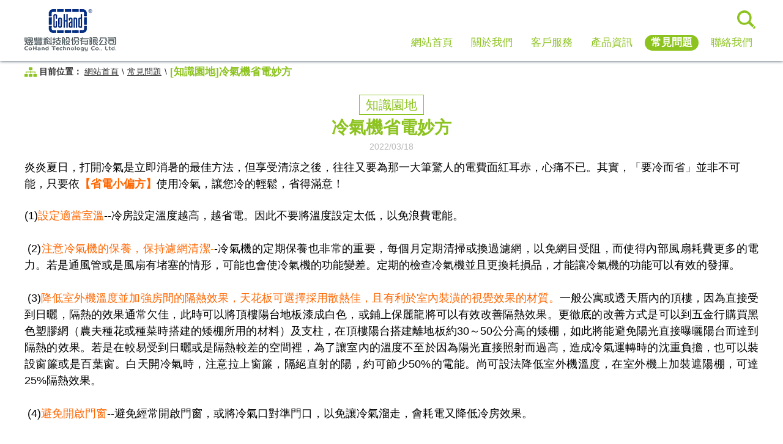

--- FILE ---
content_type: text/html; charset=UTF-8
request_url: https://cohand.com.tw/NewsFAQ.php?id=17&Page=1&Cate=6
body_size: 7359
content:

<!doctype html>

<html>
<head>
<meta charset="utf-8">
<meta content="width=device-width, initial-scale=1.0, maximum-scale=1.0, user-scalable=0" name="viewport">
<title>[知識園地]冷氣機省電妙方 | 煜豐科技股份有限公司</title>
<meta property="og:title" content="[知識園地]冷氣機省電妙方 | 煜豐科技股份有限公司"><!--標題-->
<meta property="og:url" content="http://cohand.com.tw/NewsFAQ.php?id=17&Page=1&Cate=6"><!--網址-->
<meta name="description" content="炎炎夏日，打開冷氣是立即消暑的最佳方法，但享受清涼之後，往往又要為那一大筆驚人的電費面…"><!--簡介-->
<meta property="og:description"	content="炎炎夏日，打開冷氣是立即消暑的最佳方法，但享受清涼之後，往往又要為那一大筆驚人的電費面…"><!--簡介-->
<meta property="og:site_name" content="[知識園地]冷氣機省電妙方 | 煜豐科技股份有限公司"><!--標題-->
<meta property="og:type" content="website"><!--抓取圖片-->
<meta property="og:image" content="manasystem/FileData/NewsInfo/38C1FF70-EEE2-7530-5BA3-267608CF3CE3.jpg">
<meta name="twitter:image:src" content="manasystem/FileData/NewsInfo/38C1FF70-EEE2-7530-5BA3-267608CF3CE3.jpg">
<link rel="image_src" href="manasystem/FileData/NewsInfo/38C1FF70-EEE2-7530-5BA3-267608CF3CE3.jpg">
<link rel="shortcut icon" href="images/89B3B043-E5E1-A3DC-A930-4A163664A7E7.png"/>
<link rel="bookmark" href="images/89B3B043-E5E1-A3DC-A930-4A163664A7E7.png"/>

<!--預設載入css-->
<link href="css/reset.css" rel="stylesheet" type="text/css">
<link rel="stylesheet/less" type="text/css" href="css/style.less" />

<!--預設載入js--> 
<script type="text/javascript" src="js/jquery-3.6.0.min.js"></script> 
<script src="js/less@4.js" ></script> 

<!--載入中-->
<style>
/*------------------------loading-----------------------*/
#Loading {
    display: block;
    width: 100%;
    height: 100%;
    position: fixed;
    z-index: 100;
    text-align: center;
    background: #ffffff;
}
#Loading::before {
    content: "";
    display: inline-block;
    vertical-align: middle;
    height: 100%;
}
#Loading img {
    display: inline-block;
    vertical-align: middle;
    margin-left: -4px;
}
</style>
</head>

<body>

<!--載入中 start--> 
<!--<div id="Loading">
		<img src="images/ajax-loader.gif" width="32" height="32" alt="載入中" />
	</div>--> 
<!--載入中 end--> 
<!--start-->

<div id="warp">
<header>
    <div id="header">
        <div class="Logo">
            <a href="index.php" title="煜豐科技股份有限公司" >
                <img src="manasystem/FileData/WebsiteInfo/3BD41A8F-5212-A60C-C37E-379C9EBA116A.png" width="150" height="80" alt="煜豐科技股份有限公司"/>
            </a>
        </div>
        
        <div class="MobileMenu">
            <a href="javascript:Menu();" title="Menu">
                <span></span>
                <span></span>
                <span></span>
                <p>MENU</p>
            </a>
        </div>
        
        <nav class="MenuBk">


            <!--社群連結_Start-->
            <div id="community">
                <ul>
                                        
                                
                                
                                        
                                    </ul>
            </div>
            <!--社群連結_End-->


            <!--關鍵字搜尋[視窗]_Start-->
            <div class="WebSearch">
                <a href="javascript:searchTool();">
                    <svg xmlns="http://www.w3.org/2000/svg" viewBox="0 0 35 34.81" class="icon-search">
                        <g id="Object"><path d="M34,33.82c-1,1-2.26,1.28-2.86.68L30,33.38l3.5-3.58L34.69,31C35.29,31.57,35,32.85,34,33.82Z"/><path d="M32.54,28.68l-7.26-7.26a13.79,13.79,0,1,0-11.49,6.16,14,14,0,0,0,8-2.57L29,32.26Zm-9-14.7a9.7,9.7,0,1,1-9.7-9.7A9.69,9.69,0,0,1,23.49,14Z"/></g>
                    </svg>
                </a>
            </div>
            <!--關鍵字搜尋[視窗]_End-->
            
            
                
            <!--上方選單_Start-->
            <div id="Menu">
                <ul>
                    <li>  <a href='index.php' title='網站首頁'>網站首頁</a></li><li>  <a href='about.php' title='關於我們'>關於我們</a></li><li>  <a href='news_list.php' title='客戶服務'>客戶服務</a></li><li>  <a href='products_list.php' title='產品資訊'>產品資訊</a></li><li class='active' >  <a href='NewsFAQ_list.php' title='常見問題'>常見問題</a></li><li>  <a href='contact_us.php' title='聯絡我們'>聯絡我們</a></li>                </ul>
            </div>
            <!--上方選單_End-->
    
             <!--關鍵字搜尋_Start-->
            <div id="SearchToolBk">
                <div class="SearchTool">
                    <input id="keyWordSt" name="keyWordSt" type="search" placeholder="關鍵字搜尋">
                    <input id="btn_Search" name="btn_Search" type="button" value="搜尋">
                </div>
                <div class="SearchToolClose"></div>
            </div>
            <!--關鍵字搜尋_End-->
        </nav>
    </div>
</header>


<script type="text/javascript">

//btn_搜尋
$("#btn_Search").click(function(event) 
{
   location.href = "search.php?keyword="+document.getElementById('keyWordSt').value;
});

</script>    
<!--麵包屑 Start-->
<nav id="Breadcrumb" aria-label="Breadcrumb">
    <div class="BreadcrumbIcon">
        <svg xmlns="http://www.w3.org/2000/svg" viewBox="0 0 30 30">
            <g id="Object">
                <rect class="BreadIconColor" x="10.68" y="3.52" width="8.64" height="6.86" rx="0.45"/>
                <rect class="BreadIconColor" x="21.71" y="19.62" width="8.64" height="6.86" rx="0.45"/>
                <rect class="BreadIconColor" x="10.68" y="19.62" width="8.64" height="6.86" rx="0.45"/>
                <rect class="BreadIconColor" x="-0.35" y="19.62" width="8.64" height="6.86" rx="0.45"/>
                <path class="BreadIconColor" d="M27,14.48a.45.45,0,0,0-.45-.45H15.89V11.57a.45.45,0,0,0-.44-.45h-.9a.45.45,0,0,0-.44.45V14H3.45a.45.45,0,0,0-.45.45v.16s0,0,0,0v3.59a.45.45,0,0,0,.45.45h.89a.45.45,0,0,0,.45-.45V15.82h9.33v2.46a.45.45,0,0,0,.44.45h.9a.45.45,0,0,0,.44-.45V15.82h9.29v2.54a.45.45,0,0,0,.45.45h.89a.45.45,0,0,0,.45-.45V14.48Z"/>
            </g>
        </svg>
        <span>目前位置：</span> </div>
    <ol class="cd-breadcrumb custom-separator">
        <li><a href="index.php" title="網站首頁">網站首頁</a></li>
        <li><a href="NewsFAQ_list.php" title="常見問題">常見問題</a></li>
        <li class="current" aria-current="page"> [知識園地]冷氣機省電妙方 </li>
    </ol>
</nav>

<!--麵包屑 End--> 

<!--頁面內容 start-->

<article id="News">
    <section>
        <div class="NewsHead">
            <div class="NewsType">知識園地</div>
            <h1>冷氣機省電妙方</h1>
            <div class="NewsDate">2022/03/18</div>
        </div>
        <div class="pageContent"> 
            
            <!--內容(編輯器)_Start--> 
            
            <p><span style="font-size:18px;">炎炎夏日，打開冷氣是立即消暑的最佳方法，但享受清涼之後，往往又要為那一大筆驚人的電費面紅耳赤，心痛不已。其實，「要冷而省」並非不可能，只要依<span style="color:#ff6600;"><strong><span style="font-size:18px;">【省電小偏方】</span></strong></span>使用冷氣，讓您冷的輕鬆，省得滿意！</span><br>&nbsp;</p><p style="text-align:justify;"><span style="font-size:18px;">(1)<span style="color:#ff6600;"><span style="font-size:18px;">設定適當室溫</span></span>--冷房設定溫度越高，越省電。因此不要將溫度設定太低，以免浪費電能。<br><br>&nbsp;(2)<span style="color:#ff6600;"><span style="font-size:18px;">注意冷氣機的保養，保持濾網清潔</span></span><span style="color:#ff9900; font-size:18px;">-</span>-冷氣機的定期保養也非常的重要，每個月定期清掃或換過濾網，以免網目受阻，而使得內部風扇耗費更多的電力。若是通風管或是風扇有堵塞的情形，可能也會使冷氣機的功能變差。定期的檢查冷氣機並且更換耗損品，才能讓冷氣機的功能可以有效的發揮。<br><br>&nbsp;(3)<span style="color:#ff6600;"><span style="font-size:18px;">降低室外機溫度並加強房間的隔熱效果，天花板可選擇採用散熱佳，且有利於室內裝潢的視覺效果的材質。</span></span>一般公寓或透天厝內的頂樓，因為直接受到日曬，隔熱的效果通常欠佳，此時可以將頂樓陽台地板漆成白色，或鋪上保麗龍將可以有效改善隔熱效果。更徹底的改善方式是可以到五金行購買黑色塑膠網（農夫種花或種菜時搭建的矮棚所用的材料）及支柱，在頂樓陽台搭建離地板約30～50公分高的矮棚，如此將能避免陽光直接曝曬陽台而達到隔熱的效果。若是在較易受到日曬或是隔熱較差的空間裡，為了讓室內的溫度不至於因為陽光直接照射而過高，造成冷氣運轉時的沈重負擔，也可以裝設窗簾或是百葉窗。白天開冷氣時，注意拉上窗簾，隔絕直射的陽，約可節少50%的電能。尚可設法降低室外機溫度，在室外機上加裝遮陽棚，可達25%隔熱效果。<br><br>&nbsp;(4)<span style="color:#ff6600;"><span style="font-size:18px;">避免開啟門窗</span></span>--避免經常開啟門窗，或將冷氣口對準門口，以免讓冷氣溜走，會耗電又降低冷房效果。<br><br>&nbsp;(5)<span style="color:#ff6600;"><span style="font-size:18px;">出風口不可被擋住</span></span>--冷氣出風口不可有物品擋住，這樣容易增加耗電量。<br><br>&nbsp;(6)<span style="color:#ff6600;"><span style="font-size:18px;">冷氣風口避免向上吹</span></span>--基於冷空氣下降的原理，冷氣向上吹易被屋頂熱度中和，會使冷度打折扣，浪費電力。<br><br>&nbsp;(7)<span style="color:#ff6600;"><span style="font-size:18px;">加台電風扇</span></span>--加上電風扇，可將冷氣吹送得更均勻、更遠、更省電。<br><br>&nbsp;(8)<span style="color:#ff6600;"><span style="font-size:18px;">儘量選購電壓220V機型-</span></span>-220V機種壓縮機每次啟動時較110V機種省電。<br><br>&nbsp;(9)<span style="color:#ff6600;"><span style="font-size:18px;">購買高EER省電冷氣或選擇仟卡數（或稱噸數）適中的冷氣</span></span>，舒服又不浪費。<br><br>&nbsp;(10)<span style="color:#ff6600;"><span style="font-size:18px;">配接管線盡量短且少彎曲</span></span>，冷氣效果更強不費電。<br><br>&nbsp;(11)<span style="color:#ff6600;"><span style="font-size:18px;">離開屋內前十分鐘關閉冷氣，省電積少成多。</span></span><br><br>&nbsp;(12)室溫20度以下時冷氣儘量少開。</span></p><p><span style="font-size:18px;">試過以上幾個省電小偏方後，您可以用這個簡單的公式，算算冷氣的電費是否減少了。<br><br><span style="color:#FF0000; font-size:18px;">每度用電單價 X（冷氣機每小時消耗電力 X 每日使用時間 X 冷氣機運轉率，通常為0.65）X 30天 &divide;1000 = 每月電費金額</span><br><br>&nbsp;如窗型冷氣2500Kcal/hr（消耗電力﹕1180w），每天使用10小時，則每個月的電費約594元--2.58元 X（1180 X 10 X 0.65）X 30&divide;1000 = 594元<br>&nbsp;※每度用電定價請參照台電電價表計費</span></p> 
            
            <!--內容(編輯器)_End--> 
            
        </div>
        <div class="NewsShare">
            <div class="ShareTxt">分享</div>
            <div class="ShareList">
                <ul>
                    <li> <a href="https://www.facebook.com/sharer.php?u=https://cohand.com.tw/NewsFAQ.php%3Fid=17&Page=1&quote=[知識園地]冷氣機省電妙方" target="_blank" title="Facebook分享">
                        <svg xmlns="http://www.w3.org/2000/svg" viewBox="0 0 35 35">
                            <g id="ELEMENTS">
                                <circle cx="17.5" cy="17.5" r="17.5" class="icon-fbbg" />
                                <path class="iconColor" d="M24.31,22.56l.78-5.06H20.23V14.22a2.54,2.54,0,0,1,2.86-2.74h2.2V7.18a27,27,0,0,0-3.91-.34c-4,0-6.61,2.42-6.61,6.8V17.5H10.32v5.06h4.45V34.79a17.85,17.85,0,0,0,5.46,0V22.56Z"/>
                            </g>
                        </svg>
                        </a> </li>
                    <li> <a href="http://line.naver.jp/R/msg/text/?https://cohand.com.tw/NewsFAQ.php%3Fid=17&Page=1" target="_blank" title="Line分享">
                        <svg xmlns="http://www.w3.org/2000/svg" viewBox="0 0 35 35">
                            <g id="ELEMENTS">
                                <circle cx="17.5" cy="17.5" r="17.5" class="icon-linebg"/>
                                <path class="iconColor" d="M17.5,7.91c-5.66,0-10.25,3.67-10.25,8.2,0,4.05,3.65,7.4,8.45,8.09h0l.34,0c1.64.34.22,2.39.75,2.8s5.28-2.63,8.12-5.25A9,9,0,0,0,26,20.67h0a2.79,2.79,0,0,0,.19-.24,7,7,0,0,0,1.53-4.32C27.75,11.58,23.16,7.91,17.5,7.91ZM14.15,18.2a.53.53,0,0,1-.53.53H11.55A.53.53,0,0,1,11,18.2v-4a.53.53,0,0,1,.53-.53h0a.53.53,0,0,1,.53.53v3.39h1.49a.53.53,0,0,1,.53.53Zm1.55,0a.53.53,0,0,1-.53.53h-.05a.53.53,0,0,1-.53-.53v-4a.53.53,0,0,1,.53-.53h.05a.53.53,0,0,1,.53.53Zm4.84,0a.51.51,0,0,1-.15.37h0a.45.45,0,0,1-.13.1.57.57,0,0,1-.25.06H20a.45.45,0,0,1-.2,0,.51.51,0,0,1-.21-.15h0l0-.05-1.94-2.66V18.2a.54.54,0,0,1-.54.53h0a.54.54,0,0,1-.54-.53v-4A.54.54,0,0,1,17,13.7h0a.55.55,0,0,1,.47.27l1.93,2.59V14.23A.53.53,0,0,1,20,13.7H20a.53.53,0,0,1,.53.53Zm3.82-3.91a.53.53,0,0,1-.53.53H22.34v.85h1.49a.53.53,0,0,1,.53.53v.05a.53.53,0,0,1-.53.53H22.34v.85h1.49a.53.53,0,0,1,.53.53v.05a.53.53,0,0,1-.53.53H21.76a.53.53,0,0,1-.53-.53v-4a.53.53,0,0,1,.53-.53h2.07a.53.53,0,0,1,.53.53Z"/>
                            </g>
                        </svg>
                        </a> </li>
                    <li> <a href="javascript:copyUrl();" title="複製連結">
                        <svg xmlns="http://www.w3.org/2000/svg" viewBox="0 0 30 30">
                            <g id="Object">
                                <circle class="icon-Linkbg" cx="15" cy="15" r="15"/>
                                <path class="iconColor" d="M22.92,7.13h0L22.4,6.5a4.78,4.78,0,0,0-3.71-1.75h0a4.81,4.81,0,0,0-3,1.08L11.72,9.06a4.75,4.75,0,0,0-1.41,5.48.31.31,0,0,1-.06.32.32.32,0,0,1-.31.11,1.24,1.24,0,0,0-.27,0h0a1.35,1.35,0,0,0-.84.3l-1.08.88a4.81,4.81,0,0,0-.67,6.75l.52.63a4.79,4.79,0,0,0,3.71,1.75h0a4.81,4.81,0,0,0,3-1.08l3.93-3.23a4.75,4.75,0,0,0,1.41-5.48.31.31,0,0,1,.06-.32.32.32,0,0,1,.31-.11,1.24,1.24,0,0,0,.27,0,1.31,1.31,0,0,0,.84-.3l1.08-.88.36-.33a4.81,4.81,0,0,0,.31-6.42ZM17.1,18.3a2.34,2.34,0,0,1-.5.59l-3.94,3.22a2.08,2.08,0,0,1-1.35.49,2.14,2.14,0,0,1-1.66-.79l-.51-.62a2.15,2.15,0,0,1,.3-3l1.07-.88a1.34,1.34,0,0,0,.46-.77.33.33,0,0,1,.24-.24.31.31,0,0,1,.32.11l0,0a4.79,4.79,0,0,0,3.72,1.76,4.4,4.4,0,0,0,.8-.07,1.18,1.18,0,0,0,.55-.24.32.32,0,0,1,.4,0A.32.32,0,0,1,17.1,18.3Zm-1.46-3.61h0l.11.05.18.12.07,0h0a.31.31,0,0,1,.11.36.32.32,0,0,1-.29.23h-.21l-.36,0A2.14,2.14,0,0,1,14,15.08a.31.31,0,0,1-.11-.35.32.32,0,0,1,.3-.21l.22,0a1.89,1.89,0,0,1,.63,0,1.47,1.47,0,0,1,.35.08h.05l.15.06h0l.07,0h0Zm4.92-2.87-1.07.88a1.34,1.34,0,0,0-.46.77.33.33,0,0,1-.24.24h-.07a.3.3,0,0,1-.25-.12l0,0-.3-.34h0l-.07-.07-.33-.29,0,0,0,0c-.11-.09-.22-.16-.32-.23h0l0,0-.4-.22,0,0h0A5.91,5.91,0,0,0,16,12h0a4.85,4.85,0,0,0-2.07-.1,1.18,1.18,0,0,0-.55.24.32.32,0,0,1-.4,0,.32.32,0,0,1-.07-.4,2.34,2.34,0,0,1,.5-.59l3.94-3.22a2.08,2.08,0,0,1,1.35-.49h0a2.15,2.15,0,0,1,1.65.79l.51.62a2.15,2.15,0,0,1-.3,3Z"/>
                            </g>
                        </svg>
                        </a> </li>
                </ul>
            </div>
        </div>
        <div class="BackLink">
                        <a href="NewsFAQ_list.php?Page=1&Cate=6" title="返回常見問題列表"> 返回常見問題列表 </a>
        </div>
    </section>
</article>

<!--頁面內容 end-->

<div class="copyComplete">網址已複製！</div>
    
        <!--頁尾 start-->
        <footer>
            <div id="footer">
                <div class="FootCoInfo">
                    <div class="FootLogo">
                        <img src="manasystem/FileData/FooterInfo/8C1EA0B9-5EF1-A0CD-C4E9-86FE56047325.png" width="150" height="80" alt="煜豐科技股份有限公司"/>                   
                    </div>
                    

                    <!--公司資訊_Start-->
                    <div class="FootCoContent">
                        <div class="FootWebSiteName">煜豐科技股份有限公司</div>
                        <ul>
                              
                            
                              
                            <li>
                                <div class="FootIcon">
                                    <svg xmlns="http://www.w3.org/2000/svg" viewBox="0 0 30 30" aria-labelledby="FootTel">
                                        <title id="FootTel" lang="zh">聯絡電話</title>
                                        <g id="Object"><path d="M10.23,10.82l1-1.09A4.56,4.56,0,0,0,10.9,3.3L9.23,1.79a4.57,4.57,0,0,0-6.43.32l-1,1.1a4.32,4.32,0,0,0-.36.46l-.05.05A5.55,5.55,0,0,0,.13,8.84,25.52,25.52,0,0,0,22.82,29.35a6.41,6.41,0,0,0,3.91-.81,4.87,4.87,0,0,0,1.11-.9l1-1.09a4.56,4.56,0,0,0-.33-6.43l-1.66-1.51a4.57,4.57,0,0,0-6.43.32l-1,1.1a4.54,4.54,0,0,0-.94,1.6l-.09.26-.26-.1A19.15,19.15,0,0,1,8,12.5l-.14-.29.3-.09A4.46,4.46,0,0,0,10.23,10.82Z"/></g>
                                    </svg>
                                </div>
                                <div class="FootTxt"><a href="tel:(04)22788762" target="_blank" title="聯絡電話：(04)22788762">(04)22788762</a></div>
                            </li>
                             


                              
                            <li>
                                <div class="FootIcon">
                                    <svg xmlns="http://www.w3.org/2000/svg" viewBox="0 0 30 30" aria-labelledby="FootFax">
                                        <title id="FootFax" lang="zh">傳真</title>
                                        <g id="Object"><path d="M28.55,7.31H25.94V4H24.5V9.73H4.92V4H3.48V7.31H.87A.87.87,0,0,0,0,8.18V22.32a.87.87,0,0,0,.87.87H4.92V20.42H24.5v2.77h4.05a.87.87,0,0,0,.87-.87V8.18A.87.87,0,0,0,28.55,7.31Z"/><rect x="5.51" width="18.4" height="9.01"/><path d="M5.51,30h18.4V21H5.51Zm1.62-6.8H22.29V24H7.13Zm0,1.91H22.29v.77H7.13Zm0,1.95H22.29v.77H7.13Z"/></g>
                                    </svg>
                                </div>
                                <div class="FootTxt"><a href="tel:04-22788941" target="_blank" title="傳真：04-22788941">04-22788941</a></div>
                            </li>
                             

                            
                             
                            
                              
                            <li>
                                <div class="FootIcon">
                                    <svg xmlns="http://www.w3.org/2000/svg" viewBox="0 0 30 30" aria-labelledby="FootMail">
                                        <title id="FootMail" lang="zh">聯絡信箱</title>
                                        <g id="Object"><path d="M.06,23.37l13.13-7.75L0,7.85V22.9A1.84,1.84,0,0,0,.06,23.37Z"/><path d="M13.78,16l-13.5,8A2.07,2.07,0,0,0,2.08,25H27.92a2.08,2.08,0,0,0,1.89-1.22L16.59,16l-1.41.83Z"/><path d="M30,22.9V8.06L17.17,15.62,30,23.18C30,23.08,30,23,30,22.9Z"/><path d="M2.08,5A2.08,2.08,0,0,0,0,7.1v.06l15.18,9L30,7.37V7.1A2.08,2.08,0,0,0,27.92,5Z"/></g>
                                    </svg>
                                </div>
                                <div class="FootTxt">
                                    <a href="mailto:yufeng52633603@gmail.com" target="_blank" title="聯絡信箱：yufeng52633603@gmail.com">
                                        yufeng52633603@gmail.com                                    </a>
                                </div>
                            </li>
                             
                            
                              
                            <li>
                                <div class="FootIcon">
                                    <svg xmlns="http://www.w3.org/2000/svg" viewBox="0 0 30 30" aria-labelledby="FootAdd">
                                        <title id="FootAdd" lang="zh">聯絡地址</title>
                                        <g id="Object"><path d="M23.46,16.07c.05-.08.1-.17.17-.27l0,0c.13-.25.33-.6.34-.62a10.8,10.8,0,0,0,1.19-5c0-.18,0-.37,0-.55s0-.16,0-.24V9.23a.76.76,0,0,1,0-.15,1.23,1.23,0,0,1,0-.19l0-.14c0-.07,0-.14,0-.2l0-.16,0-.14L25,8a1.06,1.06,0,0,1,0-.19l0-.16s0-.11,0-.16l-.06-.24,0-.14,0-.12a2.58,2.58,0,0,1-.08-.26l0-.1s0-.09,0-.12l-.09-.25,0-.11s0-.08,0-.12l-.12-.27,0-.1,0-.08c-.06-.13-.12-.24-.17-.36L24,5.16l-.2-.37,0,0c-.07-.13-.14-.24-.23-.38l0,0L23.31,4l0,0L23,3.57l0,0-.31-.37c-.11-.11-.21-.23-.33-.34h0A10.09,10.09,0,0,0,15,0,9.74,9.74,0,0,0,4.82,10.18a10.87,10.87,0,0,0,1.37,5.3l.15.28,0,0,.25.39.08.11,6.51,11h0l1.5,2.54a.46.46,0,0,0,.39.22h0a.45.45,0,0,0,.38-.22L17,27.24h0l6.36-10.93C23.36,16.22,23.41,16.15,23.46,16.07ZM20.71,10.3l0,.16,0,.13a2.36,2.36,0,0,1,0,.28c0,.07,0,.14-.05.21l0,.14-.05.2-.09.25-.05.13a1.21,1.21,0,0,0-.05.14l-.15.31,0,.09-.06.11a3.6,3.6,0,0,1-.22.37l-.06.1-.28.38-.05.06a4.1,4.1,0,0,1-.35.39,5.75,5.75,0,0,1-4,1.72h0A5.76,5.76,0,0,1,15,4H15a5.73,5.73,0,0,1,4,1.7l0,0a3.88,3.88,0,0,1,.34.38.1.1,0,0,1,0,0c.1.13.2.25.29.39l0,.07c.09.15.17.27.24.4a.47.47,0,0,0,.05.1l0,0c.07.13.12.24.17.35l.05.14.05.13.09.26c0,.06,0,.13.05.19l0,.14c0,.07,0,.15.05.22a2.19,2.19,0,0,1,0,.27l0,.14,0,.16a5.62,5.62,0,0,1,0,.58A5.82,5.82,0,0,1,20.71,10.3Z"/></g>
                                    </svg>
                                </div>
                                <div class="FootTxt"><a href="https://www.google.com.tw/maps/place/台中市太平區永豐路157巷33號" target="_blank" title="Google Map">台中市太平區永豐路157巷33號</a></div>
                            </li>
                             
                            
                              
                            <li>
                                <div class="FootIcon">
                                    <svg xmlns="http://www.w3.org/2000/svg" viewBox="0 0 30 30" aria-labelledby="FootWork">
                                        <title id="FootWork" lang="zh">營業時間</title>
                                        <g id="Object"><path d="M0,15A15,15,0,1,0,15,0,15,15,0,0,0,0,15Zm26.58,0A11.58,11.58,0,1,1,15,3.42,11.57,11.57,0,0,1,26.58,15Z"/><path d="M14.47,6.16V15a.47.47,0,0,0,.93,0V6.16a.47.47,0,1,0-.93,0Z"/><path d="M6.76,18.35c-.23.1-.41.21-.39.26s.22,0,.46-.1L15,15.13c.23-.1.41-.21.39-.26s-.23,0-.46.1Z"/><path d="M15.16,14.33a.68.68,0,0,0,0,1.36h5.76a.68.68,0,0,0,0-1.36Z"/><path d="M13.91,14.92a1.16,1.16,0,1,0,1.16-1.16A1.16,1.16,0,0,0,13.91,14.92Z"/></g>
                                    </svg>
                                </div>
                                <div class="FootTxt">上午09:00～下午18:00</div>
                            </li>
                             
                            
                        </ul>
                    </div>
                    <!--公司資訊_End-->
                </div>
                <div class="FootMenu">
                    <ul>
                         <!--頁尾選單_Start-->
                           <li> <a href='index.php' title='網站首頁'  >網站首頁</a></li><li> <a href='about.php' title='關於我們'  >關於我們</a></li><li> <a href='news_list.php' title='客戶服務'  >客戶服務</a></li><li> <a href='products_list.php' title='產品資訊'  >產品資訊</a></li><li> <a href='NewsFAQ_list.php' title='常見問題'  >常見問題</a></li><li> <a href='contact_us.php' title='聯絡我們'  >聯絡我們</a></li>                         <!--頁尾選單_End-->
                    </ul>
                </div>
            </div>
            <div class="copyright">
                2026 CopyRight © 煜豐科技股份有限公司 版權所有            </div>
        </footer>
        <!--頁尾 end-->
        
    </div>
    <!--end-->
</body>
</html>

<!--本頁JS--> 

<script>
function copyUrl(){
    var dummy = document.createElement('input'),
    text = window.location.href;
    document.body.appendChild(dummy);
    dummy.value = text;
    dummy.select();
    document.execCommand('copy');
    document.body.removeChild(dummy);
    //alert("複製連結成功！");
    $(".copyComplete").addClass("active");
    var alertW = $(".copyComplete").innerWidth()/2;   
    $(".copyComplete").css("left", "calc(50vw - "+alertW+"px)");
    console.log(alertW);
    setTimeout(function (){
        $(".copyComplete").removeClass("active");
    }, 3000)
}
</script> 

<!--共用JS--> 

<script type="text/javascript" src="js/webSite.js"></script>

--- FILE ---
content_type: text/css
request_url: https://cohand.com.tw/css/reset.css
body_size: 948
content:
/*
Copyright (c) 2009, Shawphy(shawphy.com). All rights reserved.
http://shawphy.com/2009/03/my-own-reset-css.html
Based on YUI http://developer.yahoo.com/yui/reset/ 
and Eric Meyer http://meyerweb.com/eric/tools/css/reset/index.html 
Licensed under the BSD License:
http://creativecommons.org/licenses/BSD/
version: 1.1 | 20090303
*/
*{
	font-size:14px;
}


header, menu, nav, section, footer, body, div, dl, dt, dd, ul, ol, li,
h1, h2, h3, h4, h5, h6, pre, code,
form, fieldset, legend, input, button,
textarea, p, blockquote, th, td {
	margin: 0;
	padding: 0;
}
fieldset, img {
	border: 0;
}
/* remember to define focus styles! */
:focus {
	outline: 0;
}
/*address, caption, cite, code, dfn,
em, strong, th, var, optgroup {
	font-style: normal;
	font-weight: normal;
}*/

abbr, acronym {
	border: 0;
	font-variant: normal;
}

input, button, textarea,
select, optgroup, option {
	font-family: inherit;
	font-size: inherit;
	font-style: inherit;
	font-weight: inherit;
}
code, kbd, samp, tt {
	font-size: 100%;
}
/*@purpose To enable resizing for IE */
/*@branch For IE6-Win, IE7-Win */
input, button, textarea, select {
	*font-size: 100%;
}
body {
	line-height: 1.5;
}
ol, ul {
	list-style: none;
}
/* tables still need 'cellspacing="0"' in the markup */
table {
	border-collapse: collapse;
	border-spacing: 0;
}
caption, th {
	text-align: left;
}
sup, sub {
    /* font-size: 100%; */
    vertical-align: baseline;
    vertical-align: super;
    font-size: smaller;
}
/* remember to highlight anchors and inserts somehow! */
:link, :visited , ins {
	text-decoration: none;
}
blockquote, q {
	quotes: none;
}
blockquote:before, blockquote:after,
q:before, q:after {
	content: '';
	content: none;
}


/*20120626 lala add*/
* tr td{
	overflow:hidden; 
	word-break: break-all;
}

/*20150203 Justin add*/
img {
	margin:0;
    vertical-align: middle;
}
/*20170731 Justin add*/
strong {
	font-weight:bolder;
}

/*20220217 Justin add*/
input[type="button"], input[type="submit"] {
    cursor: pointer;
    transition: .5s;
}
input[type="button"]:hover, input[type="submit"]:hover {
    filter: brightness(1.2);
}

--- FILE ---
content_type: text/javascript
request_url: https://cohand.com.tw/js/webSite.js
body_size: 318
content:
// JavaScript Document

//Loading
$(window).on("load", function () {
    //$("#Loading").fadeOut("slow");
})

//搜尋框
var searchToolType = false;
function searchTool(){
    if(searchToolType == false){
        $("#SearchToolBk").fadeIn();
        $("input[type='search']").focus();
        searchToolType = true;
    }else{
        $("#SearchToolBk").fadeOut();
        searchToolType = false;
    }
}


//手機選單按鈕
function Menu(){
    var $MenuType = $(".MobileMenu").hasClass("active");
    if(!$MenuType) {
        $(".MobileMenu, nav.MenuBk").addClass("active");
        $(".MobileMenu p").text("CLOSE");
        $("")
    }else{
        $(".MobileMenu, nav.MenuBk").removeClass("active");
        $(".MobileMenu p").text("MENU");
    }
}


--- FILE ---
content_type: text/javascript
request_url: https://cohand.com.tw/js/less@4.js
body_size: 43752
content:
/**
 * Less - Leaner CSS v4.1.2
 * http://lesscss.org
 * 
 * Copyright (c) 2009-2021, Alexis Sellier <self@cloudhead.net>
 * Licensed under the Apache-2.0 License.
 *
 * @license Apache-2.0
 */
!function(e,t){"object"==typeof exports&&"undefined"!=typeof module?module.exports=t():"function"==typeof define&&define.amd?define(t):(e="undefined"!=typeof globalThis?globalThis:e||self).less=t()}(this,(function(){"use strict";function e(e){return e.replace(/^[a-z-]+:\/+?[^\/]+/,"").replace(/[\?\&]livereload=\w+/,"").replace(/^\//,"").replace(/\.[a-zA-Z]+$/,"").replace(/[^\.\w-]+/g,"-").replace(/\./g,":")}function t(e,t){for(var i in t.dataset)if(t.dataset.hasOwnProperty(i))if("env"===i||"dumpLineNumbers"===i||"rootpath"===i||"errorReporting"===i)e[i]=t.dataset[i];else try{e[i]=JSON.parse(t.dataset[i])}catch(e){}}var i=function(t,i,n){var r=n.href||"",s="less:"+(n.title||e(r)),o=t.getElementById(s),a=!1,l=t.createElement("style");l.setAttribute("type","text/css"),n.media&&l.setAttribute("media",n.media),l.id=s,l.styleSheet||(l.appendChild(t.createTextNode(i)),a=null!==o&&o.childNodes.length>0&&l.childNodes.length>0&&o.firstChild.nodeValue===l.firstChild.nodeValue);var u=t.getElementsByTagName("head")[0];if(null===o||!1===a){var c=n&&n.nextSibling||null;c?c.parentNode.insertBefore(l,c):u.appendChild(l)}if(o&&!1===a&&o.parentNode.removeChild(o),l.styleSheet)try{l.styleSheet.cssText=i}catch(e){throw new Error("Couldn't reassign styleSheet.cssText.")}},n=function(e){var t,i=e.document;return i.currentScript||(t=i.getElementsByTagName("script"))[t.length-1]},r={error:function(e){this._fireEvent("error",e)},warn:function(e){this._fireEvent("warn",e)},info:function(e){this._fireEvent("info",e)},debug:function(e){this._fireEvent("debug",e)},addListener:function(e){this._listeners.push(e)},removeListener:function(e){for(var t=0;t<this._listeners.length;t++)if(this._listeners[t]===e)return void this._listeners.splice(t,1)},_fireEvent:function(e,t){for(var i=0;i<this._listeners.length;i++){var n=this._listeners[i][e];n&&n(t)}},_listeners:[]},s=function(){function e(e,t){this.fileManagers=t||[],e=e||{};for(var i=[],n=i.concat(["encodeBase64","mimeLookup","charsetLookup","getSourceMapGenerator"]),r=0;r<n.length;r++){var s=n[r],o=e[s];o?this[s]=o.bind(e):r<i.length&&this.warn("missing required function in environment - "+s)}}return e.prototype.getFileManager=function(e,t,i,n,s){e||r.warn("getFileManager called with no filename.. Please report this issue. continuing."),null==t&&r.warn("getFileManager called with null directory.. Please report this issue. continuing.");var o=this.fileManagers;i.pluginManager&&(o=[].concat(o).concat(i.pluginManager.getFileManagers()));for(var a=o.length-1;a>=0;a--){var l=o[a];if(l[s?"supportsSync":"supports"](e,t,i,n))return l}return null},e.prototype.addFileManager=function(e){this.fileManagers.push(e)},e.prototype.clearFileManagers=function(){this.fileManagers=[]},e}(),o={aliceblue:"#f0f8ff",antiquewhite:"#faebd7",aqua:"#00ffff",aquamarine:"#7fffd4",azure:"#f0ffff",beige:"#f5f5dc",bisque:"#ffe4c4",black:"#000000",blanchedalmond:"#ffebcd",blue:"#0000ff",blueviolet:"#8a2be2",brown:"#a52a2a",burlywood:"#deb887",cadetblue:"#5f9ea0",chartreuse:"#7fff00",chocolate:"#d2691e",coral:"#ff7f50",cornflowerblue:"#6495ed",cornsilk:"#fff8dc",crimson:"#dc143c",cyan:"#00ffff",darkblue:"#00008b",darkcyan:"#008b8b",darkgoldenrod:"#b8860b",darkgray:"#a9a9a9",darkgrey:"#a9a9a9",darkgreen:"#006400",darkkhaki:"#bdb76b",darkmagenta:"#8b008b",darkolivegreen:"#556b2f",darkorange:"#ff8c00",darkorchid:"#9932cc",darkred:"#8b0000",darksalmon:"#e9967a",darkseagreen:"#8fbc8f",darkslateblue:"#483d8b",darkslategray:"#2f4f4f",darkslategrey:"#2f4f4f",darkturquoise:"#00ced1",darkviolet:"#9400d3",deeppink:"#ff1493",deepskyblue:"#00bfff",dimgray:"#696969",dimgrey:"#696969",dodgerblue:"#1e90ff",firebrick:"#b22222",floralwhite:"#fffaf0",forestgreen:"#228b22",fuchsia:"#ff00ff",gainsboro:"#dcdcdc",ghostwhite:"#f8f8ff",gold:"#ffd700",goldenrod:"#daa520",gray:"#808080",grey:"#808080",green:"#008000",greenyellow:"#adff2f",honeydew:"#f0fff0",hotpink:"#ff69b4",indianred:"#cd5c5c",indigo:"#4b0082",ivory:"#fffff0",khaki:"#f0e68c",lavender:"#e6e6fa",lavenderblush:"#fff0f5",lawngreen:"#7cfc00",lemonchiffon:"#fffacd",lightblue:"#add8e6",lightcoral:"#f08080",lightcyan:"#e0ffff",lightgoldenrodyellow:"#fafad2",lightgray:"#d3d3d3",lightgrey:"#d3d3d3",lightgreen:"#90ee90",lightpink:"#ffb6c1",lightsalmon:"#ffa07a",lightseagreen:"#20b2aa",lightskyblue:"#87cefa",lightslategray:"#778899",lightslategrey:"#778899",lightsteelblue:"#b0c4de",lightyellow:"#ffffe0",lime:"#00ff00",limegreen:"#32cd32",linen:"#faf0e6",magenta:"#ff00ff",maroon:"#800000",mediumaquamarine:"#66cdaa",mediumblue:"#0000cd",mediumorchid:"#ba55d3",mediumpurple:"#9370d8",mediumseagreen:"#3cb371",mediumslateblue:"#7b68ee",mediumspringgreen:"#00fa9a",mediumturquoise:"#48d1cc",mediumvioletred:"#c71585",midnightblue:"#191970",mintcream:"#f5fffa",mistyrose:"#ffe4e1",moccasin:"#ffe4b5",navajowhite:"#ffdead",navy:"#000080",oldlace:"#fdf5e6",olive:"#808000",olivedrab:"#6b8e23",orange:"#ffa500",orangered:"#ff4500",orchid:"#da70d6",palegoldenrod:"#eee8aa",palegreen:"#98fb98",paleturquoise:"#afeeee",palevioletred:"#d87093",papayawhip:"#ffefd5",peachpuff:"#ffdab9",peru:"#cd853f",pink:"#ffc0cb",plum:"#dda0dd",powderblue:"#b0e0e6",purple:"#800080",rebeccapurple:"#663399",red:"#ff0000",rosybrown:"#bc8f8f",royalblue:"#4169e1",saddlebrown:"#8b4513",salmon:"#fa8072",sandybrown:"#f4a460",seagreen:"#2e8b57",seashell:"#fff5ee",sienna:"#a0522d",silver:"#c0c0c0",skyblue:"#87ceeb",slateblue:"#6a5acd",slategray:"#708090",slategrey:"#708090",snow:"#fffafa",springgreen:"#00ff7f",steelblue:"#4682b4",tan:"#d2b48c",teal:"#008080",thistle:"#d8bfd8",tomato:"#ff6347",turquoise:"#40e0d0",violet:"#ee82ee",wheat:"#f5deb3",white:"#ffffff",whitesmoke:"#f5f5f5",yellow:"#ffff00",yellowgreen:"#9acd32"},a={length:{m:1,cm:.01,mm:.001,in:.0254,px:.0254/96,pt:.0254/72,pc:.0254/72*12},duration:{s:1,ms:.001},angle:{rad:1/(2*Math.PI),deg:1/360,grad:1/400,turn:1}},l={colors:o,unitConversions:a},u=function(){function e(){this.parent=null,this.visibilityBlocks=void 0,this.nodeVisible=void 0,this.rootNode=null,this.parsed=null}return Object.defineProperty(e.prototype,"currentFileInfo",{get:function(){return this.fileInfo()},enumerable:!1,configurable:!0}),Object.defineProperty(e.prototype,"index",{get:function(){return this.getIndex()},enumerable:!1,configurable:!0}),e.prototype.setParent=function(t,i){function n(t){t&&t instanceof e&&(t.parent=i)}Array.isArray(t)?t.forEach(n):n(t)},e.prototype.getIndex=function(){return this._index||this.parent&&this.parent.getIndex()||0},e.prototype.fileInfo=function(){return this._fileInfo||this.parent&&this.parent.fileInfo()||{}},e.prototype.isRulesetLike=function(){return!1},e.prototype.toCSS=function(e){var t=[];return this.genCSS(e,{add:function(e,i,n){t.push(e)},isEmpty:function(){return 0===t.length}}),t.join("")},e.prototype.genCSS=function(e,t){t.add(this.value)},e.prototype.accept=function(e){this.value=e.visit(this.value)},e.prototype.eval=function(){return this},e.prototype._operate=function(e,t,i,n){switch(t){case"+":return i+n;case"-":return i-n;case"*":return i*n;case"/":return i/n}},e.prototype.fround=function(e,t){var i=e&&e.numPrecision;return i?Number((t+2e-16).toFixed(i)):t},e.compare=function(t,i){if(t.compare&&"Quoted"!==i.type&&"Anonymous"!==i.type)return t.compare(i);if(i.compare)return-i.compare(t);if(t.type===i.type){if(t=t.value,i=i.value,!Array.isArray(t))return t===i?0:void 0;if(t.length===i.length){for(var n=0;n<t.length;n++)if(0!==e.compare(t[n],i[n]))return;return 0}}},e.numericCompare=function(e,t){return e<t?-1:e===t?0:e>t?1:void 0},e.prototype.blocksVisibility=function(){return null==this.visibilityBlocks&&(this.visibilityBlocks=0),0!==this.visibilityBlocks},e.prototype.addVisibilityBlock=function(){null==this.visibilityBlocks&&(this.visibilityBlocks=0),this.visibilityBlocks=this.visibilityBlocks+1},e.prototype.removeVisibilityBlock=function(){null==this.visibilityBlocks&&(this.visibilityBlocks=0),this.visibilityBlocks=this.visibilityBlocks-1},e.prototype.ensureVisibility=function(){this.nodeVisible=!0},e.prototype.ensureInvisibility=function(){this.nodeVisible=!1},e.prototype.isVisible=function(){return this.nodeVisible},e.prototype.visibilityInfo=function(){return{visibilityBlocks:this.visibilityBlocks,nodeVisible:this.nodeVisible}},e.prototype.copyVisibilityInfo=function(e){e&&(this.visibilityBlocks=e.visibilityBlocks,this.nodeVisible=e.nodeVisible)},e}(),c=function(e,t,i){var n=this;Array.isArray(e)?this.rgb=e:e.length>=6?(this.rgb=[],e.match(/.{2}/g).map((function(e,t){t<3?n.rgb.push(parseInt(e,16)):n.alpha=parseInt(e,16)/255}))):(this.rgb=[],e.split("").map((function(e,t){t<3?n.rgb.push(parseInt(e+e,16)):n.alpha=parseInt(e+e,16)/255}))),this.alpha=this.alpha||("number"==typeof t?t:1),void 0!==i&&(this.value=i)};function h(e,t){return Math.min(Math.max(e,0),t)}function f(e){return"#"+e.map((function(e){return((e=h(Math.round(e),255))<16?"0":"")+e.toString(16)})).join("")}c.prototype=Object.assign(new u,{type:"Color",luma:function(){var e=this.rgb[0]/255,t=this.rgb[1]/255,i=this.rgb[2]/255;return.2126*(e=e<=.03928?e/12.92:Math.pow((e+.055)/1.055,2.4))+.7152*(t=t<=.03928?t/12.92:Math.pow((t+.055)/1.055,2.4))+.0722*(i=i<=.03928?i/12.92:Math.pow((i+.055)/1.055,2.4))},genCSS:function(e,t){t.add(this.toCSS(e))},toCSS:function(e,t){var i,n,r,s=e&&e.compress&&!t,o=[];if(n=this.fround(e,this.alpha),this.value)if(0===this.value.indexOf("rgb"))n<1&&(r="rgba");else{if(0!==this.value.indexOf("hsl"))return this.value;r=n<1?"hsla":"hsl"}else n<1&&(r="rgba");switch(r){case"rgba":o=this.rgb.map((function(e){return h(Math.round(e),255)})).concat(h(n,1));break;case"hsla":o.push(h(n,1));case"hsl":i=this.toHSL(),o=[this.fround(e,i.h),this.fround(e,100*i.s)+"%",this.fround(e,100*i.l)+"%"].concat(o)}if(r)return r+"("+o.join(","+(s?"":" "))+")";if(i=this.toRGB(),s){var a=i.split("");a[1]===a[2]&&a[3]===a[4]&&a[5]===a[6]&&(i="#"+a[1]+a[3]+a[5])}return i},operate:function(e,t,i){for(var n=new Array(3),r=this.alpha*(1-i.alpha)+i.alpha,s=0;s<3;s++)n[s]=this._operate(e,t,this.rgb[s],i.rgb[s]);return new c(n,r)},toRGB:function(){return f(this.rgb)},toHSL:function(){var e,t,i=this.rgb[0]/255,n=this.rgb[1]/255,r=this.rgb[2]/255,s=this.alpha,o=Math.max(i,n,r),a=Math.min(i,n,r),l=(o+a)/2,u=o-a;if(o===a)e=t=0;else{switch(t=l>.5?u/(2-o-a):u/(o+a),o){case i:e=(n-r)/u+(n<r?6:0);break;case n:e=(r-i)/u+2;break;case r:e=(i-n)/u+4}e/=6}return{h:360*e,s:t,l:l,a:s}},toHSV:function(){var e,t,i=this.rgb[0]/255,n=this.rgb[1]/255,r=this.rgb[2]/255,s=this.alpha,o=Math.max(i,n,r),a=Math.min(i,n,r),l=o,u=o-a;if(t=0===o?0:u/o,o===a)e=0;else{switch(o){case i:e=(n-r)/u+(n<r?6:0);break;case n:e=(r-i)/u+2;break;case r:e=(i-n)/u+4}e/=6}return{h:360*e,s:t,v:l,a:s}},toARGB:function(){return f([255*this.alpha].concat(this.rgb))},compare:function(e){return e.rgb&&e.rgb[0]===this.rgb[0]&&e.rgb[1]===this.rgb[1]&&e.rgb[2]===this.rgb[2]&&e.alpha===this.alpha?0:void 0}}),c.fromKeyword=function(e){var t,i=e.toLowerCase();if(o.hasOwnProperty(i)?t=new c(o[i].slice(1)):"transparent"===i&&(t=new c([0,0,0],0)),t)return t.value=e,t};var p=function(e){this.value=e};p.prototype=Object.assign(new u,{type:"Paren",genCSS:function(e,t){t.add("("),this.value.genCSS(e,t),t.add(")")},eval:function(e){return new p(this.value.eval(e))}});var v={"":!0," ":!0,"|":!0},d=function(e){" "===e?(this.value=" ",this.emptyOrWhitespace=!0):(this.value=e?e.trim():"",this.emptyOrWhitespace=""===this.value)};d.prototype=Object.assign(new u,{type:"Combinator",genCSS:function(e,t){var i=e.compress||v[this.value]?"":" ";t.add(i+this.value+i)}});var m=function(e,t,i,n,r,s){this.combinator=e instanceof d?e:new d(e),this.value="string"==typeof t?t.trim():t||"",this.isVariable=i,this._index=n,this._fileInfo=r,this.copyVisibilityInfo(s),this.setParent(this.combinator,this)};m.prototype=Object.assign(new u,{type:"Element",accept:function(e){var t=this.value;this.combinator=e.visit(this.combinator),"object"==typeof t&&(this.value=e.visit(t))},eval:function(e){return new m(this.combinator,this.value.eval?this.value.eval(e):this.value,this.isVariable,this.getIndex(),this.fileInfo(),this.visibilityInfo())},clone:function(){return new m(this.combinator,this.value,this.isVariable,this.getIndex(),this.fileInfo(),this.visibilityInfo())},genCSS:function(e,t){t.add(this.toCSS(e),this.fileInfo(),this.getIndex())},toCSS:function(e){e=e||{};var t=this.value,i=e.firstSelector;return t instanceof p&&(e.firstSelector=!0),t=t.toCSS?t.toCSS(e):t,e.firstSelector=i,""===t&&"&"===this.combinator.value.charAt(0)?"":this.combinator.toCSS(e)+t}});var g={ALWAYS:0,PARENS_DIVISION:1,PARENS:2},y=0,b=1,w=2;function x(e){return Object.prototype.toString.call(e).slice(8,-1)}function S(e){return"Array"===x(e)}function I(e,t){return void 0===t&&(t={}),S(e)?e.map((function(e){return I(e,t)})):"Object"!==x(i=e)||i.constructor!==Object||Object.getPrototypeOf(i)!==Object.prototype?e:function(){for(var e=0,t=0,i=arguments.length;t<i;t++)e+=arguments[t].length;var n=Array(e),r=0;for(t=0;t<i;t++)for(var s=arguments[t],o=0,a=s.length;o<a;o++,r++)n[r]=s[o];return n}(Object.getOwnPropertyNames(e),Object.getOwnPropertySymbols(e)).reduce((function(i,n){return S(t.props)&&!t.props.includes(n)||function(e,t,i,n,r){var s={}.propertyIsEnumerable.call(n,t)?"enumerable":"nonenumerable";"enumerable"===s&&(e[t]=i),r&&"nonenumerable"===s&&Object.defineProperty(e,t,{value:i,enumerable:!1,writable:!0,configurable:!0})}(i,n,I(e[n],t),e,t.nonenumerable),i}),{});var i}function C(e,t){for(var i=e+1,n=null,r=-1;--i>=0&&"\n"!==t.charAt(i);)r++;return"number"==typeof e&&(n=(t.slice(0,e).match(/\n/g)||"").length),{line:n,column:r}}function k(e){var t,i=e.length,n=new Array(i);for(t=0;t<i;t++)n[t]=e[t];return n}function _(e){var t={};for(var i in e)e.hasOwnProperty(i)&&(t[i]=e[i]);return t}function A(e,t){var i=t||{};if(!t._defaults){i={};var n=I(e);i._defaults=n;var r=t?I(t):{};Object.assign(i,n,r)}return i}function M(e,t){if(t&&t._defaults)return t;var i=A(e,t);if(i.strictMath&&(i.math=g.PARENS),i.relativeUrls&&(i.rewriteUrls=w),"string"==typeof i.math)switch(i.math.toLowerCase()){case"always":i.math=g.ALWAYS;break;case"parens-division":i.math=g.PARENS_DIVISION;break;case"strict":case"parens":i.math=g.PARENS;break;default:i.math=g.PARENS}if("string"==typeof i.rewriteUrls)switch(i.rewriteUrls.toLowerCase()){case"off":i.rewriteUrls=y;break;case"local":i.rewriteUrls=b;break;case"all":i.rewriteUrls=w}return i}function E(e,t){void 0===t&&(t=[]);for(var i=0,n=e.length;i<n;i++){var r=e[i];Array.isArray(r)?E(r,t):void 0!==r&&t.push(r)}return t}var P=Object.freeze({__proto__:null,getLocation:C,copyArray:k,clone:_,defaults:A,copyOptions:M,merge:function(e,t){for(var i in t)t.hasOwnProperty(i)&&(e[i]=t[i]);return e},flattenArray:E}),R=/(<anonymous>|Function):(\d+):(\d+)/,O=function(e,t,i){Error.call(this);var n=e.filename||i;if(this.message=e.message,this.stack=e.stack,t&&n){var r=t.contents[n],s=C(e.index,r),o=s.line,a=s.column,l=e.call&&C(e.call,r).line,u=r?r.split("\n"):"";if(this.type=e.type||"Syntax",this.filename=n,this.index=e.index,this.line="number"==typeof o?o+1:null,this.column=a,!this.line&&this.stack){var c=this.stack.match(R),h=new Function("a","throw new Error()"),f=0;try{h()}catch(e){var p=e.stack.match(R);f=1-(o=parseInt(p[2]))}c&&(c[2]&&(this.line=parseInt(c[2])+f),c[3]&&(this.column=parseInt(c[3])))}this.callLine=l+1,this.callExtract=u[l],this.extract=[u[this.line-2],u[this.line-1],u[this.line]]}};if(void 0===Object.create){var V=function(){};V.prototype=Error.prototype,O.prototype=new V}else O.prototype=Object.create(Error.prototype);O.prototype.constructor=O,O.prototype.toString=function(e){e=e||{};var t="",i=this.extract||[],n=[],r=function(e){return e};if(e.stylize){var s=typeof e.stylize;if("function"!==s)throw Error("options.stylize should be a function, got a "+s+"!");r=e.stylize}if(null!==this.line){if("string"==typeof i[0]&&n.push(r(this.line-1+" "+i[0],"grey")),"string"==typeof i[1]){var o=this.line+" ";i[1]&&(o+=i[1].slice(0,this.column)+r(r(r(i[1].substr(this.column,1),"bold")+i[1].slice(this.column+1),"red"),"inverse")),n.push(o)}"string"==typeof i[2]&&n.push(r(this.line+1+" "+i[2],"grey")),n=n.join("\n")+r("","reset")+"\n"}return t+=r(this.type+"Error: "+this.message,"red"),this.filename&&(t+=r(" in ","red")+this.filename),this.line&&(t+=r(" on line "+this.line+", column "+(this.column+1)+":","grey")),t+="\n"+n,this.callLine&&(t+=r("from ","red")+(this.filename||"")+"/n",t+=r(this.callLine,"grey")+" "+this.callExtract+"/n"),t};var F=function(e,t,i,n,r,s){this.extendList=t,this.condition=i,this.evaldCondition=!i,this._index=n,this._fileInfo=r,this.elements=this.getElements(e),this.mixinElements_=void 0,this.copyVisibilityInfo(s),this.setParent(this.elements,this)};F.prototype=Object.assign(new u,{type:"Selector",accept:function(e){this.elements&&(this.elements=e.visitArray(this.elements)),this.extendList&&(this.extendList=e.visitArray(this.extendList)),this.condition&&(this.condition=e.visit(this.condition))},createDerived:function(e,t,i){e=this.getElements(e);var n=new F(e,t||this.extendList,null,this.getIndex(),this.fileInfo(),this.visibilityInfo());return n.evaldCondition=null!=i?i:this.evaldCondition,n.mediaEmpty=this.mediaEmpty,n},getElements:function(e){return e?("string"==typeof e&&this.parse.parseNode(e,["selector"],this._index,this._fileInfo,(function(t,i){if(t)throw new O({index:t.index,message:t.message},this.parse.imports,this._fileInfo.filename);e=i[0].elements})),e):[new m("","&",!1,this._index,this._fileInfo)]},createEmptySelectors:function(){var e=new m("","&",!1,this._index,this._fileInfo),t=[new F([e],null,null,this._index,this._fileInfo)];return t[0].mediaEmpty=!0,t},match:function(e){var t,i,n=this.elements,r=n.length;if(0===(t=(e=e.mixinElements()).length)||r<t)return 0;for(i=0;i<t;i++)if(n[i].value!==e[i])return 0;return t},mixinElements:function(){if(this.mixinElements_)return this.mixinElements_;var e=this.elements.map((function(e){return e.combinator.value+(e.value.value||e.value)})).join("").match(/[,&#\*\.\w-]([\w-]|(\\.))*/g);return e?"&"===e[0]&&e.shift():e=[],this.mixinElements_=e},isJustParentSelector:function(){return!this.mediaEmpty&&1===this.elements.length&&"&"===this.elements[0].value&&(" "===this.elements[0].combinator.value||""===this.elements[0].combinator.value)},eval:function(e){var t=this.condition&&this.condition.eval(e),i=this.elements,n=this.extendList;return i=i&&i.map((function(t){return t.eval(e)})),n=n&&n.map((function(t){return t.eval(e)})),this.createDerived(i,n,t)},genCSS:function(e,t){var i;for(e&&e.firstSelector||""!==this.elements[0].combinator.value||t.add(" ",this.fileInfo(),this.getIndex()),i=0;i<this.elements.length;i++)this.elements[i].genCSS(e,t)},getIsOutput:function(){return this.evaldCondition}});var $=function(e){if(!e)throw new Error("Value requires an array argument");Array.isArray(e)?this.value=e:this.value=[e]};$.prototype=Object.assign(new u,{type:"Value",accept:function(e){this.value&&(this.value=e.visitArray(this.value))},eval:function(e){return 1===this.value.length?this.value[0].eval(e):new $(this.value.map((function(t){return t.eval(e)})))},genCSS:function(e,t){var i;for(i=0;i<this.value.length;i++)this.value[i].genCSS(e,t),i+1<this.value.length&&t.add(e&&e.compress?",":", ")}});var L=function(e){this.value=e};L.prototype=Object.assign(new u,{type:"Keyword",genCSS:function(e,t){if("%"===this.value)throw{type:"Syntax",message:"Invalid % without number"};t.add(this.value)}}),L.True=new L("true"),L.False=new L("false");var j=function(e,t,i,n,r,s){this.value=e,this._index=t,this._fileInfo=i,this.mapLines=n,this.rulesetLike=void 0!==r&&r,this.allowRoot=!0,this.copyVisibilityInfo(s)};j.prototype=Object.assign(new u,{type:"Anonymous",eval:function(){return new j(this.value,this._index,this._fileInfo,this.mapLines,this.rulesetLike,this.visibilityInfo())},compare:function(e){return e.toCSS&&this.toCSS()===e.toCSS()?0:void 0},isRulesetLike:function(){return this.rulesetLike},genCSS:function(e,t){this.nodeVisible=Boolean(this.value),this.nodeVisible&&t.add(this.value,this._fileInfo,this._index,this.mapLines)}});var N=g;var D=function(e,t,i,n,r,s,o,a){this.name=e,this.value=t instanceof u?t:new $([t?new j(t):null]),this.important=i?" "+i.trim():"",this.merge=n,this._index=r,this._fileInfo=s,this.inline=o||!1,this.variable=void 0!==a?a:e.charAt&&"@"===e.charAt(0),this.allowRoot=!0,this.setParent(this.value,this)};D.prototype=Object.assign(new u,{type:"Declaration",genCSS:function(e,t){t.add(this.name+(e.compress?":":": "),this.fileInfo(),this.getIndex());try{this.value.genCSS(e,t)}catch(e){throw e.index=this._index,e.filename=this._fileInfo.filename,e}t.add(this.important+(this.inline||e.lastRule&&e.compress?"":";"),this._fileInfo,this._index)},eval:function(e){var t,i,n=!1,r=this.name,s=this.variable;"string"!=typeof r&&(r=1===r.length&&r[0]instanceof L?r[0].value:function(e,t){var i,n="",r=t.length,s={add:function(e){n+=e}};for(i=0;i<r;i++)t[i].eval(e).genCSS(e,s);return n}(e,r),s=!1),"font"===r&&e.math===N.ALWAYS&&(n=!0,t=e.math,e.math=N.PARENS_DIVISION);try{if(e.importantScope.push({}),i=this.value.eval(e),!this.variable&&"DetachedRuleset"===i.type)throw{message:"Rulesets cannot be evaluated on a property.",index:this.getIndex(),filename:this.fileInfo().filename};var o=this.important,a=e.importantScope.pop();return!o&&a.important&&(o=a.important),new D(r,i,o,this.merge,this.getIndex(),this.fileInfo(),this.inline,s)}catch(e){throw"number"!=typeof e.index&&(e.index=this.getIndex(),e.filename=this.fileInfo().filename),e}finally{n&&(e.math=t)}},makeImportant:function(){return new D(this.name,this.value,"!important",this.merge,this.getIndex(),this.fileInfo(),this.inline)}});var B=function(){function e(t,i,n){var r="";if(t.dumpLineNumbers&&!t.compress)switch(t.dumpLineNumbers){case"comments":r=e.asComment(i);break;case"mediaquery":r=e.asMediaQuery(i);break;case"all":r=e.asComment(i)+(n||"")+e.asMediaQuery(i)}return r}return e.asComment=function(e){return"/* line "+e.debugInfo.lineNumber+", "+e.debugInfo.fileName+" */\n"},e.asMediaQuery=function(e){var t=e.debugInfo.fileName;return/^[a-z]+:\/\//i.test(t)||(t="file://"+t),"@media -sass-debug-info{filename{font-family:"+t.replace(/([.:\/\\])/g,(function(e){return"\\"==e&&(e="/"),"\\"+e}))+"}line{font-family:\\00003"+e.debugInfo.lineNumber+"}}\n"},e}(),U=function(e,t,i,n){this.value=e,this.isLineComment=t,this._index=i,this._fileInfo=n,this.allowRoot=!0};U.prototype=Object.assign(new u,{type:"Comment",genCSS:function(e,t){this.debugInfo&&t.add(B(e,this),this.fileInfo(),this.getIndex()),t.add(this.value)},isSilent:function(e){var t=e.compress&&"!"!==this.value[2];return this.isLineComment||t}});var q={},T=function(e,t,i){if(e)for(var n=0;n<i.length;n++)e.hasOwnProperty(i[n])&&(t[i[n]]=e[i[n]])},z=["paths","rewriteUrls","rootpath","strictImports","insecure","dumpLineNumbers","compress","syncImport","chunkInput","mime","useFileCache","processImports","pluginManager"];q.Parse=function(e){T(e,this,z),"string"==typeof this.paths&&(this.paths=[this.paths])};var G=["paths","compress","math","strictUnits","sourceMap","importMultiple","urlArgs","javascriptEnabled","pluginManager","importantScope","rewriteUrls"];function W(e){return!/^(?:[a-z-]+:|\/|#)/i.test(e)}function J(e){return"."===e.charAt(0)}q.Eval=function(e,t){T(e,this,G),"string"==typeof this.paths&&(this.paths=[this.paths]),this.frames=t||[],this.importantScope=this.importantScope||[]},q.Eval.prototype.enterCalc=function(){this.calcStack||(this.calcStack=[]),this.calcStack.push(!0),this.inCalc=!0},q.Eval.prototype.exitCalc=function(){this.calcStack.pop(),this.calcStack.length||(this.inCalc=!1)},q.Eval.prototype.inParenthesis=function(){this.parensStack||(this.parensStack=[]),this.parensStack.push(!0)},q.Eval.prototype.outOfParenthesis=function(){this.parensStack.pop()},q.Eval.prototype.inCalc=!1,q.Eval.prototype.mathOn=!0,q.Eval.prototype.isMathOn=function(e){return!!this.mathOn&&(!!("/"!==e||this.math===g.ALWAYS||this.parensStack&&this.parensStack.length)&&(!(this.math>g.PARENS_DIVISION)||this.parensStack&&this.parensStack.length))},q.Eval.prototype.pathRequiresRewrite=function(e){return(this.rewriteUrls===b?J:W)(e)},q.Eval.prototype.rewritePath=function(e,t){var i;return t=t||"",i=this.normalizePath(t+e),J(e)&&W(t)&&!1===J(i)&&(i="./"+i),i},q.Eval.prototype.normalizePath=function(e){var t,i=e.split("/").reverse();for(e=[];0!==i.length;)switch(t=i.pop()){case".":break;case"..":0===e.length||".."===e[e.length-1]?e.push(t):e.pop();break;default:e.push(t)}return e.join("/")};var H=function e(t){return{_data:{},add:function(e,t){e=e.toLowerCase(),this._data.hasOwnProperty(e),this._data[e]=t},addMultiple:function(e){var t=this;Object.keys(e).forEach((function(i){t.add(i,e[i])}))},get:function(e){return this._data[e]||t&&t.get(e)},getLocalFunctions:function(){return this._data},inherit:function(){return e(this)},create:function(t){return e(t)}}}(null),Q={eval:function(){var e=this.value_,t=this.error_;if(t)throw t;if(null!=e)return e?L.True:L.False},value:function(e){this.value_=e},error:function(e){this.error_=e},reset:function(){this.value_=this.error_=null}},K=function(e,t,i,n){this.selectors=e,this.rules=t,this._lookups={},this._variables=null,this._properties=null,this.strictImports=i,this.copyVisibilityInfo(n),this.allowRoot=!0,this.setParent(this.selectors,this),this.setParent(this.rules,this)};K.prototype=Object.assign(new u,{type:"Ruleset",isRuleset:!0,isRulesetLike:function(){return!0},accept:function(e){this.paths?this.paths=e.visitArray(this.paths,!0):this.selectors&&(this.selectors=e.visitArray(this.selectors)),this.rules&&this.rules.length&&(this.rules=e.visitArray(this.rules))},eval:function(e){var t,i,n,r,s,o=!1;if(this.selectors&&(i=this.selectors.length)){for(t=new Array(i),Q.error({type:"Syntax",message:"it is currently only allowed in parametric mixin guards,"}),r=0;r<i;r++){n=this.selectors[r].eval(e);for(var a=0;a<n.elements.length;a++)if(n.elements[a].isVariable){s=!0;break}t[r]=n,n.evaldCondition&&(o=!0)}if(s){var l=new Array(i);for(r=0;r<i;r++)n=t[r],l[r]=n.toCSS(e);this.parse.parseNode(l.join(","),["selectors"],t[0].getIndex(),t[0].fileInfo(),(function(e,i){i&&(t=E(i))}))}Q.reset()}else o=!0;var c,h,f=this.rules?k(this.rules):null,p=new K(t,f,this.strictImports,this.visibilityInfo());p.originalRuleset=this,p.root=this.root,p.firstRoot=this.firstRoot,p.allowImports=this.allowImports,this.debugInfo&&(p.debugInfo=this.debugInfo),o||(f.length=0),p.functionRegistry=function(e){for(var t,i=0,n=e.length;i!==n;++i)if(t=e[i].functionRegistry)return t;return H}(e.frames).inherit();var v=e.frames;v.unshift(p);var d=e.selectors;d||(e.selectors=d=[]),d.unshift(this.selectors),(p.root||p.allowImports||!p.strictImports)&&p.evalImports(e);var m=p.rules;for(r=0;c=m[r];r++)c.evalFirst&&(m[r]=c.eval(e));var g=e.mediaBlocks&&e.mediaBlocks.length||0;for(r=0;c=m[r];r++)"MixinCall"===c.type?(f=c.eval(e).filter((function(e){return!(e instanceof D&&e.variable)||!p.variable(e.name)})),m.splice.apply(m,[r,1].concat(f)),r+=f.length-1,p.resetCache()):"VariableCall"===c.type&&(f=c.eval(e).rules.filter((function(e){return!(e instanceof D&&e.variable)})),m.splice.apply(m,[r,1].concat(f)),r+=f.length-1,p.resetCache());for(r=0;c=m[r];r++)c.evalFirst||(m[r]=c=c.eval?c.eval(e):c);for(r=0;c=m[r];r++)if(c instanceof K&&c.selectors&&1===c.selectors.length&&c.selectors[0]&&c.selectors[0].isJustParentSelector()){m.splice(r--,1);for(a=0;h=c.rules[a];a++)h instanceof u&&(h.copyVisibilityInfo(c.visibilityInfo()),h instanceof D&&h.variable||m.splice(++r,0,h))}if(v.shift(),d.shift(),e.mediaBlocks)for(r=g;r<e.mediaBlocks.length;r++)e.mediaBlocks[r].bubbleSelectors(t);return p},evalImports:function(e){var t,i,n=this.rules;if(n)for(t=0;t<n.length;t++)"Import"===n[t].type&&((i=n[t].eval(e))&&(i.length||0===i.length)?(n.splice.apply(n,[t,1].concat(i)),t+=i.length-1):n.splice(t,1,i),this.resetCache())},makeImportant:function(){return new K(this.selectors,this.rules.map((function(e){return e.makeImportant?e.makeImportant():e})),this.strictImports,this.visibilityInfo())},matchArgs:function(e){return!e||0===e.length},matchCondition:function(e,t){var i=this.selectors[this.selectors.length-1];return!!i.evaldCondition&&!(i.condition&&!i.condition.eval(new q.Eval(t,t.frames)))},resetCache:function(){this._rulesets=null,this._variables=null,this._properties=null,this._lookups={}},variables:function(){return this._variables||(this._variables=this.rules?this.rules.reduce((function(e,t){if(t instanceof D&&!0===t.variable&&(e[t.name]=t),"Import"===t.type&&t.root&&t.root.variables){var i=t.root.variables();for(var n in i)i.hasOwnProperty(n)&&(e[n]=t.root.variable(n))}return e}),{}):{}),this._variables},properties:function(){return this._properties||(this._properties=this.rules?this.rules.reduce((function(e,t){if(t instanceof D&&!0!==t.variable){var i=1===t.name.length&&t.name[0]instanceof L?t.name[0].value:t.name;e["$"+i]?e["$"+i].push(t):e["$"+i]=[t]}return e}),{}):{}),this._properties},variable:function(e){var t=this.variables()[e];if(t)return this.parseValue(t)},property:function(e){var t=this.properties()[e];if(t)return this.parseValue(t)},lastDeclaration:function(){for(var e=this.rules.length;e>0;e--){var t=this.rules[e-1];if(t instanceof D)return this.parseValue(t)}},parseValue:function(e){var t=this;function i(e){return e.value instanceof j&&!e.parsed?("string"==typeof e.value.value?this.parse.parseNode(e.value.value,["value","important"],e.value.getIndex(),e.fileInfo(),(function(t,i){t&&(e.parsed=!0),i&&(e.value=i[0],e.important=i[1]||"",e.parsed=!0)})):e.parsed=!0,e):e}if(Array.isArray(e)){var n=[];return e.forEach((function(e){n.push(i.call(t,e))})),n}return i.call(t,e)},rulesets:function(){if(!this.rules)return[];var e,t,i=[],n=this.rules;for(e=0;t=n[e];e++)t.isRuleset&&i.push(t);return i},prependRule:function(e){var t=this.rules;t?t.unshift(e):this.rules=[e],this.setParent(e,this)},find:function(e,t,i){t=t||this;var n,r,s=[],o=e.toCSS();return o in this._lookups?this._lookups[o]:(this.rulesets().forEach((function(o){if(o!==t)for(var a=0;a<o.selectors.length;a++)if(n=e.match(o.selectors[a])){if(e.elements.length>n){if(!i||i(o)){r=o.find(new F(e.elements.slice(n)),t,i);for(var l=0;l<r.length;++l)r[l].path.push(o);Array.prototype.push.apply(s,r)}}else s.push({rule:o,path:[]});break}})),this._lookups[o]=s,s)},genCSS:function(e,t){var i,n,r,s,o,a=[];e.tabLevel=e.tabLevel||0,this.root||e.tabLevel++;var l,u=e.compress?"":Array(e.tabLevel+1).join("  "),c=e.compress?"":Array(e.tabLevel).join("  "),h=0,f=0;for(i=0;s=this.rules[i];i++)s instanceof U?(f===i&&f++,a.push(s)):s.isCharset&&s.isCharset()?(a.splice(h,0,s),h++,f++):"Import"===s.type?(a.splice(f,0,s),f++):a.push(s);if(a=[].concat(a),!this.root){(r=B(e,this,c))&&(t.add(r),t.add(c));var p=this.paths,v=p.length,d=void 0;for(l=e.compress?",":",\n"+c,i=0;i<v;i++)if(d=(o=p[i]).length)for(i>0&&t.add(l),e.firstSelector=!0,o[0].genCSS(e,t),e.firstSelector=!1,n=1;n<d;n++)o[n].genCSS(e,t);t.add((e.compress?"{":" {\n")+u)}for(i=0;s=a[i];i++){i+1===a.length&&(e.lastRule=!0);var m=e.lastRule;s.isRulesetLike(s)&&(e.lastRule=!1),s.genCSS?s.genCSS(e,t):s.value&&t.add(s.value.toString()),e.lastRule=m,!e.lastRule&&s.isVisible()?t.add(e.compress?"":"\n"+u):e.lastRule=!1}this.root||(t.add(e.compress?"}":"\n"+c+"}"),e.tabLevel--),t.isEmpty()||e.compress||!this.firstRoot||t.add("\n")},joinSelectors:function(e,t,i){for(var n=0;n<i.length;n++)this.joinSelector(e,t,i[n])},joinSelector:function(e,t,i){function n(e,t){var i,n;if(0===e.length)i=new p(e[0]);else{var r=new Array(e.length);for(n=0;n<e.length;n++)r[n]=new m(null,e[n],t.isVariable,t._index,t._fileInfo);i=new p(new F(r))}return i}function r(e,t){var i;return i=new m(null,e,t.isVariable,t._index,t._fileInfo),new F([i])}function s(e,t,i,n){var r,s,o;if(r=[],e.length>0?(s=(r=k(e)).pop(),o=n.createDerived(k(s.elements))):o=n.createDerived([]),t.length>0){var a=i.combinator,l=t[0].elements[0];a.emptyOrWhitespace&&!l.combinator.emptyOrWhitespace&&(a=l.combinator),o.elements.push(new m(a,l.value,i.isVariable,i._index,i._fileInfo)),o.elements=o.elements.concat(t[0].elements.slice(1))}if(0!==o.elements.length&&r.push(o),t.length>1){var u=t.slice(1);u=u.map((function(e){return e.createDerived(e.elements,[])})),r=r.concat(u)}return r}function o(e,t,i,n,r){var o;for(o=0;o<e.length;o++){var a=s(e[o],t,i,n);r.push(a)}return r}function a(e,t){var i,n;if(0!==e.length)if(0!==t.length)for(i=0;n=t[i];i++)n.length>0?n[n.length-1]=n[n.length-1].createDerived(n[n.length-1].elements.concat(e)):n.push(new F(e));else t.push([new F(e)])}function l(e,t){var i=t.createDerived(t.elements,t.extendList,t.evaldCondition);return i.copyVisibilityInfo(e),i}var u,c;if(!function e(t,i,l){var u,c,h,f,v,d,g,y,b,w,x,S,I=!1;for(f=[],v=[[]],u=0;y=l.elements[u];u++)if("&"!==y.value){var C=(S=void 0,(x=y).value instanceof p&&(S=x.value.value)instanceof F?S:null);if(null!=C){a(f,v);var k,_=[],A=[];for(k=e(_,i,C),I=I||k,h=0;h<_.length;h++){o(v,[r(n(_[h],y),y)],y,l,A)}v=A,f=[]}else f.push(y)}else{for(I=!0,d=[],a(f,v),c=0;c<v.length;c++)if(g=v[c],0===i.length)g.length>0&&g[0].elements.push(new m(y.combinator,"",y.isVariable,y._index,y._fileInfo)),d.push(g);else for(h=0;h<i.length;h++){var M=s(g,i[h],y,l);d.push(M)}v=d,f=[]}for(a(f,v),u=0;u<v.length;u++)(b=v[u].length)>0&&(t.push(v[u]),w=v[u][b-1],v[u][b-1]=w.createDerived(w.elements,l.extendList));return I}(c=[],t,i))if(t.length>0)for(c=[],u=0;u<t.length;u++){var h=t[u].map(l.bind(this,i.visibilityInfo()));h.push(i),c.push(h)}else c=[[i]];for(u=0;u<c.length;u++)e.push(c[u])}});var Z=function(e,t,i,n,r,s,o,a){var l;if(this.name=e,this.value=t instanceof u?t:t?new j(t):t,i){for(Array.isArray(i)?this.rules=i:(this.rules=[i],this.rules[0].selectors=new F([],null,null,n,r).createEmptySelectors()),l=0;l<this.rules.length;l++)this.rules[l].allowImports=!0;this.setParent(this.rules,this)}this._index=n,this._fileInfo=r,this.debugInfo=s,this.isRooted=o||!1,this.copyVisibilityInfo(a),this.allowRoot=!0};Z.prototype=Object.assign(new u,{type:"AtRule",accept:function(e){var t=this.value,i=this.rules;i&&(this.rules=e.visitArray(i)),t&&(this.value=e.visit(t))},isRulesetLike:function(){return this.rules||!this.isCharset()},isCharset:function(){return"@charset"===this.name},genCSS:function(e,t){var i=this.value,n=this.rules;t.add(this.name,this.fileInfo(),this.getIndex()),i&&(t.add(" "),i.genCSS(e,t)),n?this.outputRuleset(e,t,n):t.add(";")},eval:function(e){var t,i,n=this.value,r=this.rules;return t=e.mediaPath,i=e.mediaBlocks,e.mediaPath=[],e.mediaBlocks=[],n&&(n=n.eval(e)),r&&((r=[r[0].eval(e)])[0].root=!0),e.mediaPath=t,e.mediaBlocks=i,new Z(this.name,n,r,this.getIndex(),this.fileInfo(),this.debugInfo,this.isRooted,this.visibilityInfo())},variable:function(e){if(this.rules)return K.prototype.variable.call(this.rules[0],e)},find:function(){if(this.rules)return K.prototype.find.apply(this.rules[0],arguments)},rulesets:function(){if(this.rules)return K.prototype.rulesets.apply(this.rules[0])},outputRuleset:function(e,t,i){var n,r=i.length;if(e.tabLevel=1+(0|e.tabLevel),e.compress){for(t.add("{"),n=0;n<r;n++)i[n].genCSS(e,t);return t.add("}"),void e.tabLevel--}var s="\n"+Array(e.tabLevel).join("  "),o=s+"  ";if(r){for(t.add(" {"+o),i[0].genCSS(e,t),n=1;n<r;n++)t.add(o),i[n].genCSS(e,t);t.add(s+"}")}else t.add(" {"+s+"}");e.tabLevel--}});var X=function(e,t){this.ruleset=e,this.frames=t,this.setParent(this.ruleset,this)};X.prototype=Object.assign(new u,{type:"DetachedRuleset",evalFirst:!0,accept:function(e){this.ruleset=e.visit(this.ruleset)},eval:function(e){var t=this.frames||k(e.frames);return new X(this.ruleset,t)},callEval:function(e){return this.ruleset.eval(this.frames?new q.Eval(e,this.frames.concat(e.frames)):e)}});var Y=function(e,t,i){this.numerator=e?k(e).sort():[],this.denominator=t?k(t).sort():[],i?this.backupUnit=i:e&&e.length&&(this.backupUnit=e[0])};Y.prototype=Object.assign(new u,{type:"Unit",clone:function(){return new Y(k(this.numerator),k(this.denominator),this.backupUnit)},genCSS:function(e,t){var i=e&&e.strictUnits;1===this.numerator.length?t.add(this.numerator[0]):!i&&this.backupUnit?t.add(this.backupUnit):!i&&this.denominator.length&&t.add(this.denominator[0])},toString:function(){var e,t=this.numerator.join("*");for(e=0;e<this.denominator.length;e++)t+="/"+this.denominator[e];return t},compare:function(e){return this.is(e.toString())?0:void 0},is:function(e){return this.toString().toUpperCase()===e.toUpperCase()},isLength:function(){return RegExp("^(px|em|ex|ch|rem|in|cm|mm|pc|pt|ex|vw|vh|vmin|vmax)$","gi").test(this.toCSS())},isEmpty:function(){return 0===this.numerator.length&&0===this.denominator.length},isSingular:function(){return this.numerator.length<=1&&0===this.denominator.length},map:function(e){var t;for(t=0;t<this.numerator.length;t++)this.numerator[t]=e(this.numerator[t],!1);for(t=0;t<this.denominator.length;t++)this.denominator[t]=e(this.denominator[t],!0)},usedUnits:function(){var e,t,i,n={};for(i in t=function(t){return e.hasOwnProperty(t)&&!n[i]&&(n[i]=t),t},a)a.hasOwnProperty(i)&&(e=a[i],this.map(t));return n},cancel:function(){var e,t,i={};for(t=0;t<this.numerator.length;t++)i[e=this.numerator[t]]=(i[e]||0)+1;for(t=0;t<this.denominator.length;t++)i[e=this.denominator[t]]=(i[e]||0)-1;for(e in this.numerator=[],this.denominator=[],i)if(i.hasOwnProperty(e)){var n=i[e];if(n>0)for(t=0;t<n;t++)this.numerator.push(e);else if(n<0)for(t=0;t<-n;t++)this.denominator.push(e)}this.numerator.sort(),this.denominator.sort()}});var ee=function(e,t){if(this.value=parseFloat(e),isNaN(this.value))throw new Error("Dimension is not a number.");this.unit=t&&t instanceof Y?t:new Y(t?[t]:void 0),this.setParent(this.unit,this)};ee.prototype=Object.assign(new u,{type:"Dimension",accept:function(e){this.unit=e.visit(this.unit)},eval:function(e){return this},toColor:function(){return new c([this.value,this.value,this.value])},genCSS:function(e,t){if(e&&e.strictUnits&&!this.unit.isSingular())throw new Error("Multiple units in dimension. Correct the units or use the unit function. Bad unit: "+this.unit.toString());var i=this.fround(e,this.value),n=String(i);if(0!==i&&i<1e-6&&i>-1e-6&&(n=i.toFixed(20).replace(/0+$/,"")),e&&e.compress){if(0===i&&this.unit.isLength())return void t.add(n);i>0&&i<1&&(n=n.substr(1))}t.add(n),this.unit.genCSS(e,t)},operate:function(e,t,i){var n=this._operate(e,t,this.value,i.value),r=this.unit.clone();if("+"===t||"-"===t)if(0===r.numerator.length&&0===r.denominator.length)r=i.unit.clone(),this.unit.backupUnit&&(r.backupUnit=this.unit.backupUnit);else if(0===i.unit.numerator.length&&0===r.denominator.length);else{if(i=i.convertTo(this.unit.usedUnits()),e.strictUnits&&i.unit.toString()!==r.toString())throw new Error("Incompatible units. Change the units or use the unit function. Bad units: '"+r.toString()+"' and '"+i.unit.toString()+"'.");n=this._operate(e,t,this.value,i.value)}else"*"===t?(r.numerator=r.numerator.concat(i.unit.numerator).sort(),r.denominator=r.denominator.concat(i.unit.denominator).sort(),r.cancel()):"/"===t&&(r.numerator=r.numerator.concat(i.unit.denominator).sort(),r.denominator=r.denominator.concat(i.unit.numerator).sort(),r.cancel());return new ee(n,r)},compare:function(e){var t,i;if(e instanceof ee){if(this.unit.isEmpty()||e.unit.isEmpty())t=this,i=e;else if(t=this.unify(),i=e.unify(),0!==t.unit.compare(i.unit))return;return u.numericCompare(t.value,i.value)}},unify:function(){return this.convertTo({length:"px",duration:"s",angle:"rad"})},convertTo:function(e){var t,i,n,r,s,o=this.value,l=this.unit.clone(),u={};if("string"==typeof e){for(t in a)a[t].hasOwnProperty(e)&&((u={})[t]=e);e=u}for(i in s=function(e,t){return n.hasOwnProperty(e)?(t?o/=n[e]/n[r]:o*=n[e]/n[r],r):e},e)e.hasOwnProperty(i)&&(r=e[i],n=a[i],l.map(s));return l.cancel(),new ee(o,l)}});var te=g,ie=function(e,t,i){this.op=e.trim(),this.operands=t,this.isSpaced=i};ie.prototype=Object.assign(new u,{type:"Operation",accept:function(e){this.operands=e.visitArray(this.operands)},eval:function(e){var t,i=this.operands[0].eval(e),n=this.operands[1].eval(e);if(e.isMathOn(this.op)){if(t="./"===this.op?"/":this.op,i instanceof ee&&n instanceof c&&(i=i.toColor()),n instanceof ee&&i instanceof c&&(n=n.toColor()),!i.operate||!n.operate){if((i instanceof ie||n instanceof ie)&&"/"===i.op&&e.math===te.PARENS_DIVISION)return new ie(this.op,[i,n],this.isSpaced);throw{type:"Operation",message:"Operation on an invalid type"}}return i.operate(e,t,n)}return new ie(this.op,[i,n],this.isSpaced)},genCSS:function(e,t){this.operands[0].genCSS(e,t),this.isSpaced&&t.add(" "),t.add(this.op),this.isSpaced&&t.add(" "),this.operands[1].genCSS(e,t)}});var ne=function(e,t){if(this.value=e,this.noSpacing=t,!e)throw new Error("Expression requires an array parameter")};ne.prototype=Object.assign(new u,{type:"Expression",accept:function(e){this.value=e.visitArray(this.value)},eval:function(e){var t,i=e.isMathOn(),n=this.parens,r=!1;return n&&e.inParenthesis(),this.value.length>1?t=new ne(this.value.map((function(t){return t.eval?t.eval(e):t})),this.noSpacing):1===this.value.length?(!this.value[0].parens||this.value[0].parensInOp||e.inCalc||(r=!0),t=this.value[0].eval(e)):t=this,n&&e.outOfParenthesis(),!this.parens||!this.parensInOp||i||r||t instanceof ee||(t=new p(t)),t},genCSS:function(e,t){for(var i=0;i<this.value.length;i++)this.value[i].genCSS(e,t),!this.noSpacing&&i+1<this.value.length&&t.add(" ")},throwAwayComments:function(){this.value=this.value.filter((function(e){return!(e instanceof U)}))}});var re=function(){function e(e,t,i,n){this.name=e.toLowerCase(),this.index=i,this.context=t,this.currentFileInfo=n,this.func=t.frames[0].functionRegistry.get(this.name)}return e.prototype.isValid=function(){return Boolean(this.func)},e.prototype.call=function(e){var t=this;Array.isArray(e)||(e=[e]);var i=this.func.evalArgs;!1!==i&&(e=e.map((function(e){return e.eval(t.context)})));var n=function(e){return!("Comment"===e.type)};return e=e.filter(n).map((function(e){if("Expression"===e.type){var t=e.value.filter(n);return 1===t.length?e.parens&&"/"===t[0].op?e:t[0]:new ne(t)}return e})),!1===i?this.func.apply(this,function(e,t,i){if(i||2===arguments.length)for(var n,r=0,s=t.length;r<s;r++)!n&&r in t||(n||(n=Array.prototype.slice.call(t,0,r)),n[r]=t[r]);return e.concat(n||t)}([this.context],e)):this.func.apply(this,e)},e}(),se=function(e,t,i,n){this.name=e,this.args=t,this.calc="calc"===e,this._index=i,this._fileInfo=n};se.prototype=Object.assign(new u,{type:"Call",accept:function(e){this.args&&(this.args=e.visitArray(this.args))},eval:function(e){var t=this,i=e.mathOn;e.mathOn=!this.calc,(this.calc||e.inCalc)&&e.enterCalc();var n,r=function(){(t.calc||e.inCalc)&&e.exitCalc(),e.mathOn=i},s=new re(this.name,e,this.getIndex(),this.fileInfo());if(s.isValid())try{n=s.call(this.args),r()}catch(e){if(e.hasOwnProperty("line")&&e.hasOwnProperty("column"))throw e;throw{type:e.type||"Runtime",message:"Error evaluating function `"+this.name+"`"+(e.message?": "+e.message:""),index:this.getIndex(),filename:this.fileInfo().filename,line:e.lineNumber,column:e.columnNumber}}if(null!=n)return n instanceof u||(n=new j(n&&!0!==n?n.toString():null)),n._index=this._index,n._fileInfo=this._fileInfo,n;var o=this.args.map((function(t){return t.eval(e)}));return r(),new se(this.name,o,this.getIndex(),this.fileInfo())},genCSS:function(e,t){t.add(this.name+"(",this.fileInfo(),this.getIndex());for(var i=0;i<this.args.length;i++)this.args[i].genCSS(e,t),i+1<this.args.length&&t.add(", ");t.add(")")}});var oe=function(e,t,i){this.name=e,this._index=t,this._fileInfo=i};oe.prototype=Object.assign(new u,{type:"Variable",eval:function(e){var t,i=this.name;if(0===i.indexOf("@@")&&(i="@"+new oe(i.slice(1),this.getIndex(),this.fileInfo()).eval(e).value),this.evaluating)throw{type:"Name",message:"Recursive variable definition for "+i,filename:this.fileInfo().filename,index:this.getIndex()};if(this.evaluating=!0,t=this.find(e.frames,(function(t){var n=t.variable(i);if(n){if(n.important)e.importantScope[e.importantScope.length-1].important=n.important;return e.inCalc?new se("_SELF",[n.value]).eval(e):n.value.eval(e)}})))return this.evaluating=!1,t;throw{type:"Name",message:"variable "+i+" is undefined",filename:this.fileInfo().filename,index:this.getIndex()}},find:function(e,t){for(var i=0,n=void 0;i<e.length;i++)if(n=t.call(e,e[i]))return n;return null}});var ae=function(e,t,i){this.name=e,this._index=t,this._fileInfo=i};ae.prototype=Object.assign(new u,{type:"Property",eval:function(e){var t,i=this.name,n=e.pluginManager.less.visitors.ToCSSVisitor.prototype._mergeRules;if(this.evaluating)throw{type:"Name",message:"Recursive property reference for "+i,filename:this.fileInfo().filename,index:this.getIndex()};if(this.evaluating=!0,t=this.find(e.frames,(function(t){var r,s=t.property(i);if(s){for(var o=0;o<s.length;o++)r=s[o],s[o]=new D(r.name,r.value,r.important,r.merge,r.index,r.currentFileInfo,r.inline,r.variable);if(n(s),(r=s[s.length-1]).important)e.importantScope[e.importantScope.length-1].important=r.important;return r=r.value.eval(e)}})))return this.evaluating=!1,t;throw{type:"Name",message:"Property '"+i+"' is undefined",filename:this.currentFileInfo.filename,index:this.index}},find:function(e,t){for(var i=0,n=void 0;i<e.length;i++)if(n=t.call(e,e[i]))return n;return null}});var le=function(e,t,i){this.key=e,this.op=t,this.value=i};le.prototype=Object.assign(new u,{type:"Attribute",eval:function(e){return new le(this.key.eval?this.key.eval(e):this.key,this.op,this.value&&this.value.eval?this.value.eval(e):this.value)},genCSS:function(e,t){t.add(this.toCSS(e))},toCSS:function(e){var t=this.key.toCSS?this.key.toCSS(e):this.key;return this.op&&(t+=this.op,t+=this.value.toCSS?this.value.toCSS(e):this.value),"["+t+"]"}});var ue=function(e,t,i,n,r){this.escaped=null==i||i,this.value=t||"",this.quote=e.charAt(0),this._index=n,this._fileInfo=r,this.variableRegex=/@\{([\w-]+)\}/g,this.propRegex=/\$\{([\w-]+)\}/g,this.allowRoot=i};ue.prototype=Object.assign(new u,{type:"Quoted",genCSS:function(e,t){this.escaped||t.add(this.quote,this.fileInfo(),this.getIndex()),t.add(this.value),this.escaped||t.add(this.quote)},containsVariables:function(){return this.value.match(this.variableRegex)},eval:function(e){var t=this,i=this.value;function n(e,t,i){var n=e;do{e=n.toString(),n=e.replace(t,i)}while(e!==n);return n}return i=n(i,this.variableRegex,(function(i,n){var r=new oe("@"+n,t.getIndex(),t.fileInfo()).eval(e,!0);return r instanceof ue?r.value:r.toCSS()})),i=n(i,this.propRegex,(function(i,n){var r=new ae("$"+n,t.getIndex(),t.fileInfo()).eval(e,!0);return r instanceof ue?r.value:r.toCSS()})),new ue(this.quote+i+this.quote,i,this.escaped,this.getIndex(),this.fileInfo())},compare:function(e){return"Quoted"!==e.type||this.escaped||e.escaped?e.toCSS&&this.toCSS()===e.toCSS()?0:void 0:u.numericCompare(this.value,e.value)}});var ce=function(e,t,i,n){this.value=e,this._index=t,this._fileInfo=i,this.isEvald=n};ce.prototype=Object.assign(new u,{type:"Url",accept:function(e){this.value=e.visit(this.value)},genCSS:function(e,t){t.add("url("),this.value.genCSS(e,t),t.add(")")},eval:function(e){var t,i=this.value.eval(e);if(!this.isEvald&&("string"==typeof(t=this.fileInfo()&&this.fileInfo().rootpath)&&"string"==typeof i.value&&e.pathRequiresRewrite(i.value)?(i.quote||(t=t.replace(/[\(\)'"\s]/g,(function(e){return"\\"+e}))),i.value=e.rewritePath(i.value,t)):i.value=e.normalizePath(i.value),e.urlArgs&&!i.value.match(/^\s*data:/))){var n=(-1===i.value.indexOf("?")?"?":"&")+e.urlArgs;-1!==i.value.indexOf("#")?i.value=i.value.replace("#",n+"#"):i.value+=n}return new ce(i,this.getIndex(),this.fileInfo(),!0)}});var he=function(e,t,i,n,r){this._index=i,this._fileInfo=n;var s=new F([],null,null,this._index,this._fileInfo).createEmptySelectors();this.features=new $(t),this.rules=[new K(s,e)],this.rules[0].allowImports=!0,this.copyVisibilityInfo(r),this.allowRoot=!0,this.setParent(s,this),this.setParent(this.features,this),this.setParent(this.rules,this)};he.prototype=Object.assign(new Z,{type:"Media",isRulesetLike:function(){return!0},accept:function(e){this.features&&(this.features=e.visit(this.features)),this.rules&&(this.rules=e.visitArray(this.rules))},genCSS:function(e,t){t.add("@media ",this._fileInfo,this._index),this.features.genCSS(e,t),this.outputRuleset(e,t,this.rules)},eval:function(e){e.mediaBlocks||(e.mediaBlocks=[],e.mediaPath=[]);var t=new he(null,[],this._index,this._fileInfo,this.visibilityInfo());return this.debugInfo&&(this.rules[0].debugInfo=this.debugInfo,t.debugInfo=this.debugInfo),t.features=this.features.eval(e),e.mediaPath.push(t),e.mediaBlocks.push(t),this.rules[0].functionRegistry=e.frames[0].functionRegistry.inherit(),e.frames.unshift(this.rules[0]),t.rules=[this.rules[0].eval(e)],e.frames.shift(),e.mediaPath.pop(),0===e.mediaPath.length?t.evalTop(e):t.evalNested(e)},evalTop:function(e){var t=this;if(e.mediaBlocks.length>1){var i=new F([],null,null,this.getIndex(),this.fileInfo()).createEmptySelectors();(t=new K(i,e.mediaBlocks)).multiMedia=!0,t.copyVisibilityInfo(this.visibilityInfo()),this.setParent(t,this)}return delete e.mediaBlocks,delete e.mediaPath,t},evalNested:function(e){var t,i,n=e.mediaPath.concat([this]);for(t=0;t<n.length;t++)i=n[t].features instanceof $?n[t].features.value:n[t].features,n[t]=Array.isArray(i)?i:[i];return this.features=new $(this.permute(n).map((function(e){for(e=e.map((function(e){return e.toCSS?e:new j(e)})),t=e.length-1;t>0;t--)e.splice(t,0,new j("and"));return new ne(e)}))),this.setParent(this.features,this),new K([],[])},permute:function(e){if(0===e.length)return[];if(1===e.length)return e[0];for(var t=[],i=this.permute(e.slice(1)),n=0;n<i.length;n++)for(var r=0;r<e[0].length;r++)t.push([e[0][r]].concat(i[n]));return t},bubbleSelectors:function(e){e&&(this.rules=[new K(k(e),[this.rules[0]])],this.setParent(this.rules,this))}});var fe=function(e,t,i,n,r,s){if(this.options=i,this._index=n,this._fileInfo=r,this.path=e,this.features=t,this.allowRoot=!0,void 0!==this.options.less||this.options.inline)this.css=!this.options.less||this.options.inline;else{var o=this.getPath();o&&/[#\.\&\?]css([\?;].*)?$/.test(o)&&(this.css=!0)}this.copyVisibilityInfo(s),this.setParent(this.features,this),this.setParent(this.path,this)};fe.prototype=Object.assign(new u,{type:"Import",accept:function(e){this.features&&(this.features=e.visit(this.features)),this.path=e.visit(this.path),this.options.isPlugin||this.options.inline||!this.root||(this.root=e.visit(this.root))},genCSS:function(e,t){this.css&&void 0===this.path._fileInfo.reference&&(t.add("@import ",this._fileInfo,this._index),this.path.genCSS(e,t),this.features&&(t.add(" "),this.features.genCSS(e,t)),t.add(";"))},getPath:function(){return this.path instanceof ce?this.path.value.value:this.path.value},isVariableImport:function(){var e=this.path;return e instanceof ce&&(e=e.value),!(e instanceof ue)||e.containsVariables()},evalForImport:function(e){var t=this.path;return t instanceof ce&&(t=t.value),new fe(t.eval(e),this.features,this.options,this._index,this._fileInfo,this.visibilityInfo())},evalPath:function(e){var t=this.path.eval(e),i=this._fileInfo;if(!(t instanceof ce)){var n=t.value;i&&n&&e.pathRequiresRewrite(n)?t.value=e.rewritePath(n,i.rootpath):t.value=e.normalizePath(t.value)}return t},eval:function(e){var t=this.doEval(e);return(this.options.reference||this.blocksVisibility())&&(t.length||0===t.length?t.forEach((function(e){e.addVisibilityBlock()})):t.addVisibilityBlock()),t},doEval:function(e){var t,i,n=this.features&&this.features.eval(e);if(this.options.isPlugin){if(this.root&&this.root.eval)try{this.root.eval(e)}catch(e){throw e.message="Plugin error during evaluation",new O(e,this.root.imports,this.root.filename)}return(i=e.frames[0]&&e.frames[0].functionRegistry)&&this.root&&this.root.functions&&i.addMultiple(this.root.functions),[]}if(this.skip&&("function"==typeof this.skip&&(this.skip=this.skip()),this.skip))return[];if(this.options.inline){var r=new j(this.root,0,{filename:this.importedFilename,reference:this.path._fileInfo&&this.path._fileInfo.reference},!0,!0);return this.features?new he([r],this.features.value):[r]}if(this.css){var s=new fe(this.evalPath(e),n,this.options,this._index);if(!s.css&&this.error)throw this.error;return s}return this.root?((t=new K(null,k(this.root.rules))).evalImports(e),this.features?new he(t.rules,this.features.value):t.rules):[]}});var pe=function(){};pe.prototype=Object.assign(new u,{evaluateJavaScript:function(e,t){var i,n=this,r={};if(!t.javascriptEnabled)throw{message:"Inline JavaScript is not enabled. Is it set in your options?",filename:this.fileInfo().filename,index:this.getIndex()};e=e.replace(/@\{([\w-]+)\}/g,(function(e,i){return n.jsify(new oe("@"+i,n.getIndex(),n.fileInfo()).eval(t))}));try{e=new Function("return ("+e+")")}catch(t){throw{message:"JavaScript evaluation error: "+t.message+" from `"+e+"`",filename:this.fileInfo().filename,index:this.getIndex()}}var s=t.frames[0].variables();for(var o in s)s.hasOwnProperty(o)&&(r[o.slice(1)]={value:s[o].value,toJS:function(){return this.value.eval(t).toCSS()}});try{i=e.call(r)}catch(e){throw{message:"JavaScript evaluation error: '"+e.name+": "+e.message.replace(/["]/g,"'")+"'",filename:this.fileInfo().filename,index:this.getIndex()}}return i},jsify:function(e){return Array.isArray(e.value)&&e.value.length>1?"["+e.value.map((function(e){return e.toCSS()})).join(", ")+"]":e.toCSS()}});var ve=function(e,t,i,n){this.escaped=t,this.expression=e,this._index=i,this._fileInfo=n};ve.prototype=Object.assign(new pe,{type:"JavaScript",eval:function(e){var t=this.evaluateJavaScript(this.expression,e),i=typeof t;return"number"!==i||isNaN(t)?"string"===i?new ue('"'+t+'"',t,this.escaped,this._index):Array.isArray(t)?new j(t.join(", ")):new j(t):new ee(t)}});var de=function(e,t){this.key=e,this.value=t};de.prototype=Object.assign(new u,{type:"Assignment",accept:function(e){this.value=e.visit(this.value)},eval:function(e){return this.value.eval?new de(this.key,this.value.eval(e)):this},genCSS:function(e,t){t.add(this.key+"="),this.value.genCSS?this.value.genCSS(e,t):t.add(this.value)}});var me=function(e,t,i,n,r){this.op=e.trim(),this.lvalue=t,this.rvalue=i,this._index=n,this.negate=r};me.prototype=Object.assign(new u,{type:"Condition",accept:function(e){this.lvalue=e.visit(this.lvalue),this.rvalue=e.visit(this.rvalue)},eval:function(e){var t=function(e,t,i){switch(e){case"and":return t&&i;case"or":return t||i;default:switch(u.compare(t,i)){case-1:return"<"===e||"=<"===e||"<="===e;case 0:return"="===e||">="===e||"=<"===e||"<="===e;case 1:return">"===e||">="===e;default:return!1}}}(this.op,this.lvalue.eval(e),this.rvalue.eval(e));return this.negate?!t:t}});var ge=function(e){this.value=e};ge.prototype=Object.assign(new u,{type:"UnicodeDescriptor"});var ye=function(e){this.value=e};ye.prototype=Object.assign(new u,{type:"Negative",genCSS:function(e,t){t.add("-"),this.value.genCSS(e,t)},eval:function(e){return e.isMathOn()?new ie("*",[new ee(-1),this.value]).eval(e):new ye(this.value.eval(e))}});var be=function(e,t,i,n,r){switch(this.selector=e,this.option=t,this.object_id=be.next_id++,this.parent_ids=[this.object_id],this._index=i,this._fileInfo=n,this.copyVisibilityInfo(r),this.allowRoot=!0,t){case"all":this.allowBefore=!0,this.allowAfter=!0;break;default:this.allowBefore=!1,this.allowAfter=!1}this.setParent(this.selector,this)};be.prototype=Object.assign(new u,{type:"Extend",accept:function(e){this.selector=e.visit(this.selector)},eval:function(e){return new be(this.selector.eval(e),this.option,this.getIndex(),this.fileInfo(),this.visibilityInfo())},clone:function(e){return new be(this.selector,this.option,this.getIndex(),this.fileInfo(),this.visibilityInfo())},findSelfSelectors:function(e){var t,i,n=[];for(t=0;t<e.length;t++)i=e[t].elements,t>0&&i.length&&""===i[0].combinator.value&&(i[0].combinator.value=" "),n=n.concat(e[t].elements);this.selfSelectors=[new F(n)],this.selfSelectors[0].copyVisibilityInfo(this.visibilityInfo())}}),be.next_id=0;var we=function(e,t,i){this.variable=e,this._index=t,this._fileInfo=i,this.allowRoot=!0};we.prototype=Object.assign(new u,{type:"VariableCall",eval:function(e){var t,i=new oe(this.variable,this.getIndex(),this.fileInfo()).eval(e),n=new O({message:"Could not evaluate variable call "+this.variable});if(!i.ruleset){if(i.rules)t=i;else if(Array.isArray(i))t=new K("",i);else{if(!Array.isArray(i.value))throw n;t=new K("",i.value)}i=new X(t)}if(i.ruleset)return i.callEval(e);throw n}});var xe=function(e,t,i,n){this.value=e,this.lookups=t,this._index=i,this._fileInfo=n};xe.prototype=Object.assign(new u,{type:"NamespaceValue",eval:function(e){var t,i,n=this.value.eval(e);for(t=0;t<this.lookups.length;t++){if(i=this.lookups[t],Array.isArray(n)&&(n=new K([new F],n)),""===i)n=n.lastDeclaration();else if("@"===i.charAt(0)){if("@"===i.charAt(1)&&(i="@"+new oe(i.substr(1)).eval(e).value),n.variables&&(n=n.variable(i)),!n)throw{type:"Name",message:"variable "+i+" not found",filename:this.fileInfo().filename,index:this.getIndex()}}else{if(i="$@"===i.substring(0,2)?"$"+new oe(i.substr(1)).eval(e).value:"$"===i.charAt(0)?i:"$"+i,n.properties&&(n=n.property(i)),!n)throw{type:"Name",message:'property "'+i.substr(1)+'" not found',filename:this.fileInfo().filename,index:this.getIndex()};n=n[n.length-1]}n.value&&(n=n.eval(e).value),n.ruleset&&(n=n.ruleset.eval(e))}return n}});var Se=function(e,t,i,n,r,s,o){this.name=e||"anonymous mixin",this.selectors=[new F([new m(null,e,!1,this._index,this._fileInfo)])],this.params=t,this.condition=n,this.variadic=r,this.arity=t.length,this.rules=i,this._lookups={};var a=[];this.required=t.reduce((function(e,t){return!t.name||t.name&&!t.value?e+1:(a.push(t.name),e)}),0),this.optionalParameters=a,this.frames=s,this.copyVisibilityInfo(o),this.allowRoot=!0};Se.prototype=Object.assign(new K,{type:"MixinDefinition",evalFirst:!0,accept:function(e){this.params&&this.params.length&&(this.params=e.visitArray(this.params)),this.rules=e.visitArray(this.rules),this.condition&&(this.condition=e.visit(this.condition))},evalParams:function(e,t,i,n){var r,s,o,a,l,u,c,h,f=new K(null,null),p=k(this.params),v=0;if(t.frames&&t.frames[0]&&t.frames[0].functionRegistry&&(f.functionRegistry=t.frames[0].functionRegistry.inherit()),t=new q.Eval(t,[f].concat(t.frames)),i)for(v=(i=k(i)).length,o=0;o<v;o++)if(u=(s=i[o])&&s.name){for(c=!1,a=0;a<p.length;a++)if(!n[a]&&u===p[a].name){n[a]=s.value.eval(e),f.prependRule(new D(u,s.value.eval(e))),c=!0;break}if(c){i.splice(o,1),o--;continue}throw{type:"Runtime",message:"Named argument for "+this.name+" "+i[o].name+" not found"}}for(h=0,o=0;o<p.length;o++)if(!n[o]){if(s=i&&i[h],u=p[o].name)if(p[o].variadic){for(r=[],a=h;a<v;a++)r.push(i[a].value.eval(e));f.prependRule(new D(u,new ne(r).eval(e)))}else{if(l=s&&s.value)l=Array.isArray(l)?new X(new K("",l)):l.eval(e);else{if(!p[o].value)throw{type:"Runtime",message:"wrong number of arguments for "+this.name+" ("+v+" for "+this.arity+")"};l=p[o].value.eval(t),f.resetCache()}f.prependRule(new D(u,l)),n[o]=l}if(p[o].variadic&&i)for(a=h;a<v;a++)n[a]=i[a].value.eval(e);h++}return f},makeImportant:function(){var e=this.rules?this.rules.map((function(e){return e.makeImportant?e.makeImportant(!0):e})):this.rules;return new Se(this.name,this.params,e,this.condition,this.variadic,this.frames)},eval:function(e){return new Se(this.name,this.params,this.rules,this.condition,this.variadic,this.frames||k(e.frames))},evalCall:function(e,t,i){var n,r,s=[],o=this.frames?this.frames.concat(e.frames):e.frames,a=this.evalParams(e,new q.Eval(e,o),t,s);return a.prependRule(new D("@arguments",new ne(s).eval(e))),n=k(this.rules),(r=new K(null,n)).originalRuleset=this,r=r.eval(new q.Eval(e,[this,a].concat(o))),i&&(r=r.makeImportant()),r},matchCondition:function(e,t){return!(this.condition&&!this.condition.eval(new q.Eval(t,[this.evalParams(t,new q.Eval(t,this.frames?this.frames.concat(t.frames):t.frames),e,[])].concat(this.frames||[]).concat(t.frames))))},matchArgs:function(e,t){var i,n=e&&e.length||0,r=this.optionalParameters,s=e?e.reduce((function(e,t){return r.indexOf(t.name)<0?e+1:e}),0):0;if(this.variadic){if(s<this.required-1)return!1}else{if(s<this.required)return!1;if(n>this.params.length)return!1}i=Math.min(s,this.arity);for(var o=0;o<i;o++)if(!this.params[o].name&&!this.params[o].variadic&&e[o].value.eval(t).toCSS()!=this.params[o].value.eval(t).toCSS())return!1;return!0}});var Ie=function(e,t,i,n,r){this.selector=new F(e),this.arguments=t||[],this._index=i,this._fileInfo=n,this.important=r,this.allowRoot=!0,this.setParent(this.selector,this)};Ie.prototype=Object.assign(new u,{type:"MixinCall",accept:function(e){this.selector&&(this.selector=e.visit(this.selector)),this.arguments.length&&(this.arguments=e.visitArray(this.arguments))},eval:function(e){var t,i,n,r,s,o,a,l,u,c,h,f,p,v,d,m=[],g=[],y=!1,b=[],w=[];function x(t,i){var n,r,s;for(n=0;n<2;n++){for(w[n]=!0,Q.value(n),r=0;r<i.length&&w[n];r++)(s=i[r]).matchCondition&&(w[n]=w[n]&&s.matchCondition(null,e));t.matchCondition&&(w[n]=w[n]&&t.matchCondition(m,e))}return w[0]||w[1]?w[0]!=w[1]?w[1]?1:2:0:-1}for(this.selector=this.selector.eval(e),o=0;o<this.arguments.length;o++)if(s=(r=this.arguments[o]).value.eval(e),r.expand&&Array.isArray(s.value))for(s=s.value,a=0;a<s.length;a++)m.push({value:s[a]});else m.push({name:r.name,value:s});for(d=function(t){return t.matchArgs(null,e)},o=0;o<e.frames.length;o++)if((t=e.frames[o].find(this.selector,null,d)).length>0){for(c=!0,a=0;a<t.length;a++){for(i=t[a].rule,n=t[a].path,u=!1,l=0;l<e.frames.length;l++)if(!(i instanceof Se)&&i===(e.frames[l].originalRuleset||e.frames[l])){u=!0;break}u||i.matchArgs(m,e)&&(-1!==(h={mixin:i,group:x(i,n)}).group&&b.push(h),y=!0)}for(Q.reset(),p=[0,0,0],a=0;a<b.length;a++)p[b[a].group]++;if(p[0]>0)f=2;else if(f=1,p[1]+p[2]>1)throw{type:"Runtime",message:"Ambiguous use of `default()` found when matching for `"+this.format(m)+"`",index:this.getIndex(),filename:this.fileInfo().filename};for(a=0;a<b.length;a++)if(0===(h=b[a].group)||h===f)try{(i=b[a].mixin)instanceof Se||(v=i.originalRuleset||i,(i=new Se("",[],i.rules,null,!1,null,v.visibilityInfo())).originalRuleset=v);var S=i.evalCall(e,m,this.important).rules;this._setVisibilityToReplacement(S),Array.prototype.push.apply(g,S)}catch(e){throw{message:e.message,index:this.getIndex(),filename:this.fileInfo().filename,stack:e.stack}}if(y)return g}throw c?{type:"Runtime",message:"No matching definition was found for `"+this.format(m)+"`",index:this.getIndex(),filename:this.fileInfo().filename}:{type:"Name",message:this.selector.toCSS().trim()+" is undefined",index:this.getIndex(),filename:this.fileInfo().filename}},_setVisibilityToReplacement:function(e){var t;if(this.blocksVisibility())for(t=0;t<e.length;t++)e[t].addVisibilityBlock()},format:function(e){return this.selector.toCSS().trim()+"("+(e?e.map((function(e){var t="";return e.name&&(t+=e.name+":"),e.value.toCSS?t+=e.value.toCSS():t+="???",t})).join(", "):"")+")"}});var Ce={Node:u,Color:c,AtRule:Z,DetachedRuleset:X,Operation:ie,Dimension:ee,Unit:Y,Keyword:L,Variable:oe,Property:ae,Ruleset:K,Element:m,Attribute:le,Combinator:d,Selector:F,Quoted:ue,Expression:ne,Declaration:D,Call:se,URL:ce,Import:fe,Comment:U,Anonymous:j,Value:$,JavaScript:ve,Assignment:de,Condition:me,Paren:p,Media:he,UnicodeDescriptor:ge,Negative:ye,Extend:be,VariableCall:we,NamespaceValue:xe,mixin:{Call:Ie,Definition:Se}},ke=function(){function e(){}return e.prototype.getPath=function(e){var t=e.lastIndexOf("?");return t>0&&(e=e.slice(0,t)),(t=e.lastIndexOf("/"))<0&&(t=e.lastIndexOf("\\")),t<0?"":e.slice(0,t+1)},e.prototype.tryAppendExtension=function(e,t){return/(\.[a-z]*$)|([\?;].*)$/.test(e)?e:e+t},e.prototype.tryAppendLessExtension=function(e){return this.tryAppendExtension(e,".less")},e.prototype.supportsSync=function(){return!1},e.prototype.alwaysMakePathsAbsolute=function(){return!1},e.prototype.isPathAbsolute=function(e){return/^(?:[a-z-]+:|\/|\\|#)/i.test(e)},e.prototype.join=function(e,t){return e?e+t:t},e.prototype.pathDiff=function(e,t){var i,n,r,s,o=this.extractUrlParts(e),a=this.extractUrlParts(t),l="";if(o.hostPart!==a.hostPart)return"";for(n=Math.max(a.directories.length,o.directories.length),i=0;i<n&&a.directories[i]===o.directories[i];i++);for(s=a.directories.slice(i),r=o.directories.slice(i),i=0;i<s.length-1;i++)l+="../";for(i=0;i<r.length-1;i++)l+=r[i]+"/";return l},e.prototype.extractUrlParts=function(e,t){var i,n,r=/^((?:[a-z-]+:)?\/{2}(?:[^\/\?#]*\/)|([\/\\]))?((?:[^\/\\\?#]*[\/\\])*)([^\/\\\?#]*)([#\?].*)?$/i,s=e.match(r),o={},a=[],l=[];if(!s)throw new Error("Could not parse sheet href - '"+e+"'");if(t&&(!s[1]||s[2])){if(!(n=t.match(r)))throw new Error("Could not parse page url - '"+t+"'");s[1]=s[1]||n[1]||"",s[2]||(s[3]=n[3]+s[3])}if(s[3])for(a=s[3].replace(/\\/g,"/").split("/"),i=0;i<a.length;i++)".."===a[i]?l.pop():"."!==a[i]&&l.push(a[i]);return o.hostPart=s[1],o.directories=l,o.rawPath=(s[1]||"")+a.join("/"),o.path=(s[1]||"")+l.join("/"),o.filename=s[4],o.fileUrl=o.path+(s[4]||""),o.url=o.fileUrl+(s[5]||""),o},e}(),_e=function(){function e(){this.require=function(){return null}}return e.prototype.evalPlugin=function(e,t,i,n,r){var s,o,a,l,u,c;l=t.pluginManager,r&&(u="string"==typeof r?r:r.filename);var h=(new this.less.FileManager).extractUrlParts(u).filename;if(u&&(o=l.get(u))){if(c=this.trySetOptions(o,u,h,n))return c;try{o.use&&o.use.call(this.context,o)}catch(e){return e.message=e.message||"Error during @plugin call",new O(e,i,u)}return o}a={exports:{},pluginManager:l,fileInfo:r},s=H.create();try{new Function("module","require","registerPlugin","functions","tree","less","fileInfo",e)(a,this.require(u),(function(e){o=e}),s,this.less.tree,this.less,r)}catch(e){return new O(e,i,u)}if(o||(o=a.exports),(o=this.validatePlugin(o,u,h))instanceof O)return o;if(!o)return new O({message:"Not a valid plugin"},i,u);if(o.imports=i,o.filename=u,(!o.minVersion||this.compareVersion("3.0.0",o.minVersion)<0)&&(c=this.trySetOptions(o,u,h,n)))return c;if(l.addPlugin(o,r.filename,s),o.functions=s.getLocalFunctions(),c=this.trySetOptions(o,u,h,n))return c;try{o.use&&o.use.call(this.context,o)}catch(e){return e.message=e.message||"Error during @plugin call",new O(e,i,u)}return o},e.prototype.trySetOptions=function(e,t,i,n){if(n&&!e.setOptions)return new O({message:"Options have been provided but the plugin "+i+" does not support any options."});try{e.setOptions&&e.setOptions(n)}catch(e){return new O(e)}},e.prototype.validatePlugin=function(e,t,i){return e?("function"==typeof e&&(e=new e),e.minVersion&&this.compareVersion(e.minVersion,this.less.version)<0?new O({message:"Plugin "+i+" requires version "+this.versionToString(e.minVersion)}):e):null},e.prototype.compareVersion=function(e,t){"string"==typeof e&&(e=e.match(/^(\d+)\.?(\d+)?\.?(\d+)?/)).shift();for(var i=0;i<e.length;i++)if(e[i]!==t[i])return parseInt(e[i])>parseInt(t[i])?-1:1;return 0},e.prototype.versionToString=function(e){for(var t="",i=0;i<e.length;i++)t+=(t?".":"")+e[i];return t},e.prototype.printUsage=function(e){for(var t=0;t<e.length;t++){var i=e[t];i.printUsage&&i.printUsage()}},e}(),Ae={visitDeeper:!0},Me=!1;function Ee(e){return e}var Pe=function(){function e(e){this._implementation=e,this._visitInCache={},this._visitOutCache={},Me||(!function e(t,i){var n,r;for(n in t)switch(typeof(r=t[n])){case"function":r.prototype&&r.prototype.type&&(r.prototype.typeIndex=i++);break;case"object":i=e(r,i)}return i}(Ce,1),Me=!0)}return e.prototype.visit=function(e){if(!e)return e;var t=e.typeIndex;if(!t)return e.value&&e.value.typeIndex&&this.visit(e.value),e;var i,n=this._implementation,r=this._visitInCache[t],s=this._visitOutCache[t],o=Ae;if(o.visitDeeper=!0,r||(r=n[i="visit"+e.type]||Ee,s=n[i+"Out"]||Ee,this._visitInCache[t]=r,this._visitOutCache[t]=s),r!==Ee){var a=r.call(n,e,o);e&&n.isReplacing&&(e=a)}if(o.visitDeeper&&e)if(e.length)for(var l=0,u=e.length;l<u;l++)e[l].accept&&e[l].accept(this);else e.accept&&e.accept(this);return s!=Ee&&s.call(n,e),e},e.prototype.visitArray=function(e,t){if(!e)return e;var i,n=e.length;if(t||!this._implementation.isReplacing){for(i=0;i<n;i++)this.visit(e[i]);return e}var r=[];for(i=0;i<n;i++){var s=this.visit(e[i]);void 0!==s&&(s.splice?s.length&&this.flatten(s,r):r.push(s))}return r},e.prototype.flatten=function(e,t){var i,n,r,s,o,a;for(t||(t=[]),n=0,i=e.length;n<i;n++)if(void 0!==(r=e[n]))if(r.splice)for(o=0,s=r.length;o<s;o++)void 0!==(a=r[o])&&(a.splice?a.length&&this.flatten(a,t):t.push(a));else t.push(r);return t},e}(),Re=function(){function e(e){this.imports=[],this.variableImports=[],this._onSequencerEmpty=e,this._currentDepth=0}return e.prototype.addImport=function(e){var t=this,i={callback:e,args:null,isReady:!1};return this.imports.push(i),function(){i.args=Array.prototype.slice.call(arguments,0),i.isReady=!0,t.tryRun()}},e.prototype.addVariableImport=function(e){this.variableImports.push(e)},e.prototype.tryRun=function(){this._currentDepth++;try{for(;;){for(;this.imports.length>0;){var e=this.imports[0];if(!e.isReady)return;this.imports=this.imports.slice(1),e.callback.apply(null,e.args)}if(0===this.variableImports.length)break;var t=this.variableImports[0];this.variableImports=this.variableImports.slice(1),t()}}finally{this._currentDepth--}0===this._currentDepth&&this._onSequencerEmpty&&this._onSequencerEmpty()},e}(),Oe=function(e,t){this._visitor=new Pe(this),this._importer=e,this._finish=t,this.context=new q.Eval,this.importCount=0,this.onceFileDetectionMap={},this.recursionDetector={},this._sequencer=new Re(this._onSequencerEmpty.bind(this))};Oe.prototype={isReplacing:!1,run:function(e){try{this._visitor.visit(e)}catch(e){this.error=e}this.isFinished=!0,this._sequencer.tryRun()},_onSequencerEmpty:function(){this.isFinished&&this._finish(this.error)},visitImport:function(e,t){var i=e.options.inline;if(!e.css||i){var n=new q.Eval(this.context,k(this.context.frames)),r=n.frames[0];this.importCount++,e.isVariableImport()?this._sequencer.addVariableImport(this.processImportNode.bind(this,e,n,r)):this.processImportNode(e,n,r)}t.visitDeeper=!1},processImportNode:function(e,t,i){var n,r=e.options.inline;try{n=e.evalForImport(t)}catch(t){t.filename||(t.index=e.getIndex(),t.filename=e.fileInfo().filename),e.css=!0,e.error=t}if(!n||n.css&&!r)this.importCount--,this.isFinished&&this._sequencer.tryRun();else{n.options.multiple&&(t.importMultiple=!0);for(var s=void 0===n.css,o=0;o<i.rules.length;o++)if(i.rules[o]===e){i.rules[o]=n;break}var a=this.onImported.bind(this,n,t),l=this._sequencer.addImport(a);this._importer.push(n.getPath(),s,n.fileInfo(),n.options,l)}},onImported:function(e,t,i,n,r,s){i&&(i.filename||(i.index=e.getIndex(),i.filename=e.fileInfo().filename),this.error=i);var o=this,a=e.options.inline,l=e.options.isPlugin,u=e.options.optional,c=r||s in o.recursionDetector;if(t.importMultiple||(e.skip=!!c||function(){return s in o.onceFileDetectionMap||(o.onceFileDetectionMap[s]=!0,!1)}),!s&&u&&(e.skip=!0),n&&(e.root=n,e.importedFilename=s,!a&&!l&&(t.importMultiple||!c))){o.recursionDetector[s]=!0;var h=this.context;this.context=t;try{this._visitor.visit(n)}catch(i){this.error=i}this.context=h}o.importCount--,o.isFinished&&o._sequencer.tryRun()},visitDeclaration:function(e,t){"DetachedRuleset"===e.value.type?this.context.frames.unshift(e):t.visitDeeper=!1},visitDeclarationOut:function(e){"DetachedRuleset"===e.value.type&&this.context.frames.shift()},visitAtRule:function(e,t){this.context.frames.unshift(e)},visitAtRuleOut:function(e){this.context.frames.shift()},visitMixinDefinition:function(e,t){this.context.frames.unshift(e)},visitMixinDefinitionOut:function(e){this.context.frames.shift()},visitRuleset:function(e,t){this.context.frames.unshift(e)},visitRulesetOut:function(e){this.context.frames.shift()},visitMedia:function(e,t){this.context.frames.unshift(e.rules[0])},visitMediaOut:function(e){this.context.frames.shift()}};var Ve=function(){function e(e){this.visible=e}return e.prototype.run=function(e){this.visit(e)},e.prototype.visitArray=function(e){if(!e)return e;var t,i=e.length;for(t=0;t<i;t++)this.visit(e[t]);return e},e.prototype.visit=function(e){return e?e.constructor===Array?this.visitArray(e):(!e.blocksVisibility||e.blocksVisibility()||(this.visible?e.ensureVisibility():e.ensureInvisibility(),e.accept(this)),e):e},e}(),Fe=function(){function e(){this._visitor=new Pe(this),this.contexts=[],this.allExtendsStack=[[]]}return e.prototype.run=function(e){return(e=this._visitor.visit(e)).allExtends=this.allExtendsStack[0],e},e.prototype.visitDeclaration=function(e,t){t.visitDeeper=!1},e.prototype.visitMixinDefinition=function(e,t){t.visitDeeper=!1},e.prototype.visitRuleset=function(e,t){if(!e.root){var i,n,r,s,o=[],a=e.rules,l=a?a.length:0;for(i=0;i<l;i++)e.rules[i]instanceof Ce.Extend&&(o.push(a[i]),e.extendOnEveryPath=!0);var u=e.paths;for(i=0;i<u.length;i++){var c=u[i],h=c[c.length-1].extendList;for((s=h?k(h).concat(o):o)&&(s=s.map((function(e){return e.clone()}))),n=0;n<s.length;n++)this.foundExtends=!0,(r=s[n]).findSelfSelectors(c),r.ruleset=e,0===n&&(r.firstExtendOnThisSelectorPath=!0),this.allExtendsStack[this.allExtendsStack.length-1].push(r)}this.contexts.push(e.selectors)}},e.prototype.visitRulesetOut=function(e){e.root||(this.contexts.length=this.contexts.length-1)},e.prototype.visitMedia=function(e,t){e.allExtends=[],this.allExtendsStack.push(e.allExtends)},e.prototype.visitMediaOut=function(e){this.allExtendsStack.length=this.allExtendsStack.length-1},e.prototype.visitAtRule=function(e,t){e.allExtends=[],this.allExtendsStack.push(e.allExtends)},e.prototype.visitAtRuleOut=function(e){this.allExtendsStack.length=this.allExtendsStack.length-1},e}(),$e=function(){function e(){this._visitor=new Pe(this)}return e.prototype.run=function(e){var t=new Fe;if(this.extendIndices={},t.run(e),!t.foundExtends)return e;e.allExtends=e.allExtends.concat(this.doExtendChaining(e.allExtends,e.allExtends)),this.allExtendsStack=[e.allExtends];var i=this._visitor.visit(e);return this.checkExtendsForNonMatched(e.allExtends),i},e.prototype.checkExtendsForNonMatched=function(e){var t=this.extendIndices;e.filter((function(e){return!e.hasFoundMatches&&1==e.parent_ids.length})).forEach((function(e){var i="_unknown_";try{i=e.selector.toCSS({})}catch(e){}t[e.index+" "+i]||(t[e.index+" "+i]=!0,r.warn("extend '"+i+"' has no matches"))}))},e.prototype.doExtendChaining=function(e,t,i){var n,r,s,o,a,l,u,c,h=[],f=this;for(i=i||0,n=0;n<e.length;n++)for(r=0;r<t.length;r++)l=e[n],u=t[r],l.parent_ids.indexOf(u.object_id)>=0||(a=[u.selfSelectors[0]],(s=f.findMatch(l,a)).length&&(l.hasFoundMatches=!0,l.selfSelectors.forEach((function(e){var t=u.visibilityInfo();o=f.extendSelector(s,a,e,l.isVisible()),(c=new Ce.Extend(u.selector,u.option,0,u.fileInfo(),t)).selfSelectors=o,o[o.length-1].extendList=[c],h.push(c),c.ruleset=u.ruleset,c.parent_ids=c.parent_ids.concat(u.parent_ids,l.parent_ids),u.firstExtendOnThisSelectorPath&&(c.firstExtendOnThisSelectorPath=!0,u.ruleset.paths.push(o))}))));if(h.length){if(this.extendChainCount++,i>100){var p="{unable to calculate}",v="{unable to calculate}";try{p=h[0].selfSelectors[0].toCSS(),v=h[0].selector.toCSS()}catch(e){}throw{message:"extend circular reference detected. One of the circular extends is currently:"+p+":extend("+v+")"}}return h.concat(f.doExtendChaining(h,t,i+1))}return h},e.prototype.visitDeclaration=function(e,t){t.visitDeeper=!1},e.prototype.visitMixinDefinition=function(e,t){t.visitDeeper=!1},e.prototype.visitSelector=function(e,t){t.visitDeeper=!1},e.prototype.visitRuleset=function(e,t){if(!e.root){var i,n,r,s,o=this.allExtendsStack[this.allExtendsStack.length-1],a=[],l=this;for(r=0;r<o.length;r++)for(n=0;n<e.paths.length;n++)if(s=e.paths[n],!e.extendOnEveryPath){var u=s[s.length-1].extendList;u&&u.length||(i=this.findMatch(o[r],s)).length&&(o[r].hasFoundMatches=!0,o[r].selfSelectors.forEach((function(e){var t;t=l.extendSelector(i,s,e,o[r].isVisible()),a.push(t)})))}e.paths=e.paths.concat(a)}},e.prototype.findMatch=function(e,t){var i,n,r,s,o,a,l,u=e.selector.elements,c=[],h=[];for(i=0;i<t.length;i++)for(n=t[i],r=0;r<n.elements.length;r++)for(s=n.elements[r],(e.allowBefore||0===i&&0===r)&&c.push({pathIndex:i,index:r,matched:0,initialCombinator:s.combinator}),a=0;a<c.length;a++)l=c[a],""===(o=s.combinator.value)&&0===r&&(o=" "),!this.isElementValuesEqual(u[l.matched].value,s.value)||l.matched>0&&u[l.matched].combinator.value!==o?l=null:l.matched++,l&&(l.finished=l.matched===u.length,l.finished&&!e.allowAfter&&(r+1<n.elements.length||i+1<t.length)&&(l=null)),l?l.finished&&(l.length=u.length,l.endPathIndex=i,l.endPathElementIndex=r+1,c.length=0,h.push(l)):(c.splice(a,1),a--);return h},e.prototype.isElementValuesEqual=function(e,t){if("string"==typeof e||"string"==typeof t)return e===t;if(e instanceof Ce.Attribute)return e.op===t.op&&e.key===t.key&&(e.value&&t.value?(e=e.value.value||e.value)===(t=t.value.value||t.value):!e.value&&!t.value);if(e=e.value,t=t.value,e instanceof Ce.Selector){if(!(t instanceof Ce.Selector)||e.elements.length!==t.elements.length)return!1;for(var i=0;i<e.elements.length;i++){if(e.elements[i].combinator.value!==t.elements[i].combinator.value&&(0!==i||(e.elements[i].combinator.value||" ")!==(t.elements[i].combinator.value||" ")))return!1;if(!this.isElementValuesEqual(e.elements[i].value,t.elements[i].value))return!1}return!0}return!1},e.prototype.extendSelector=function(e,t,i,n){var r,s,o,a,l,u=0,c=0,h=[];for(r=0;r<e.length;r++)s=t[(a=e[r]).pathIndex],o=new Ce.Element(a.initialCombinator,i.elements[0].value,i.elements[0].isVariable,i.elements[0].getIndex(),i.elements[0].fileInfo()),a.pathIndex>u&&c>0&&(h[h.length-1].elements=h[h.length-1].elements.concat(t[u].elements.slice(c)),c=0,u++),l=s.elements.slice(c,a.index).concat([o]).concat(i.elements.slice(1)),u===a.pathIndex&&r>0?h[h.length-1].elements=h[h.length-1].elements.concat(l):(h=h.concat(t.slice(u,a.pathIndex))).push(new Ce.Selector(l)),u=a.endPathIndex,(c=a.endPathElementIndex)>=t[u].elements.length&&(c=0,u++);return u<t.length&&c>0&&(h[h.length-1].elements=h[h.length-1].elements.concat(t[u].elements.slice(c)),u++),h=(h=h.concat(t.slice(u,t.length))).map((function(e){var t=e.createDerived(e.elements);return n?t.ensureVisibility():t.ensureInvisibility(),t}))},e.prototype.visitMedia=function(e,t){var i=e.allExtends.concat(this.allExtendsStack[this.allExtendsStack.length-1]);i=i.concat(this.doExtendChaining(i,e.allExtends)),this.allExtendsStack.push(i)},e.prototype.visitMediaOut=function(e){var t=this.allExtendsStack.length-1;this.allExtendsStack.length=t},e.prototype.visitAtRule=function(e,t){var i=e.allExtends.concat(this.allExtendsStack[this.allExtendsStack.length-1]);i=i.concat(this.doExtendChaining(i,e.allExtends)),this.allExtendsStack.push(i)},e.prototype.visitAtRuleOut=function(e){var t=this.allExtendsStack.length-1;this.allExtendsStack.length=t},e}(),Le=function(){function e(){this.contexts=[[]],this._visitor=new Pe(this)}return e.prototype.run=function(e){return this._visitor.visit(e)},e.prototype.visitDeclaration=function(e,t){t.visitDeeper=!1},e.prototype.visitMixinDefinition=function(e,t){t.visitDeeper=!1},e.prototype.visitRuleset=function(e,t){var i,n=this.contexts[this.contexts.length-1],r=[];this.contexts.push(r),e.root||((i=e.selectors)&&(i=i.filter((function(e){return e.getIsOutput()})),e.selectors=i.length?i:i=null,i&&e.joinSelectors(r,n,i)),i||(e.rules=null),e.paths=r)},e.prototype.visitRulesetOut=function(e){this.contexts.length=this.contexts.length-1},e.prototype.visitMedia=function(e,t){var i=this.contexts[this.contexts.length-1];e.rules[0].root=0===i.length||i[0].multiMedia},e.prototype.visitAtRule=function(e,t){var i=this.contexts[this.contexts.length-1];e.rules&&e.rules.length&&(e.rules[0].root=e.isRooted||0===i.length||null)},e}(),je=function(){function e(e){this._visitor=new Pe(this),this._context=e}return e.prototype.containsSilentNonBlockedChild=function(e){var t;if(!e)return!1;for(var i=0;i<e.length;i++)if((t=e[i]).isSilent&&t.isSilent(this._context)&&!t.blocksVisibility())return!0;return!1},e.prototype.keepOnlyVisibleChilds=function(e){e&&e.rules&&(e.rules=e.rules.filter((function(e){return e.isVisible()})))},e.prototype.isEmpty=function(e){return!e||!e.rules||0===e.rules.length},e.prototype.hasVisibleSelector=function(e){return!(!e||!e.paths)&&e.paths.length>0},e.prototype.resolveVisibility=function(e,t){if(!e.blocksVisibility()){if(this.isEmpty(e)&&!this.containsSilentNonBlockedChild(t))return;return e}var i=e.rules[0];if(this.keepOnlyVisibleChilds(i),!this.isEmpty(i))return e.ensureVisibility(),e.removeVisibilityBlock(),e},e.prototype.isVisibleRuleset=function(e){return!!e.firstRoot||!this.isEmpty(e)&&!(!e.root&&!this.hasVisibleSelector(e))},e}(),Ne=function(e){this._visitor=new Pe(this),this._context=e,this.utils=new je(e)};Ne.prototype={isReplacing:!0,run:function(e){return this._visitor.visit(e)},visitDeclaration:function(e,t){if(!e.blocksVisibility()&&!e.variable)return e},visitMixinDefinition:function(e,t){e.frames=[]},visitExtend:function(e,t){},visitComment:function(e,t){if(!e.blocksVisibility()&&!e.isSilent(this._context))return e},visitMedia:function(e,t){var i=e.rules[0].rules;return e.accept(this._visitor),t.visitDeeper=!1,this.utils.resolveVisibility(e,i)},visitImport:function(e,t){if(!e.blocksVisibility())return e},visitAtRule:function(e,t){return e.rules&&e.rules.length?this.visitAtRuleWithBody(e,t):this.visitAtRuleWithoutBody(e,t)},visitAnonymous:function(e,t){if(!e.blocksVisibility())return e.accept(this._visitor),e},visitAtRuleWithBody:function(e,t){var i=function(e){var t=e.rules;return function(e){var t=e.rules;return 1===t.length&&(!t[0].paths||0===t[0].paths.length)}(e)?t[0].rules:t}(e);return e.accept(this._visitor),t.visitDeeper=!1,this.utils.isEmpty(e)||this._mergeRules(e.rules[0].rules),this.utils.resolveVisibility(e,i)},visitAtRuleWithoutBody:function(e,t){if(!e.blocksVisibility()){if("@charset"===e.name){if(this.charset){if(e.debugInfo){var i=new Ce.Comment("/* "+e.toCSS(this._context).replace(/\n/g,"")+" */\n");return i.debugInfo=e.debugInfo,this._visitor.visit(i)}return}this.charset=!0}return e}},checkValidNodes:function(e,t){if(e)for(var i=0;i<e.length;i++){var n=e[i];if(t&&n instanceof Ce.Declaration&&!n.variable)throw{message:"Properties must be inside selector blocks. They cannot be in the root",index:n.getIndex(),filename:n.fileInfo()&&n.fileInfo().filename};if(n instanceof Ce.Call)throw{message:"Function '"+n.name+"' did not return a root node",index:n.getIndex(),filename:n.fileInfo()&&n.fileInfo().filename};if(n.type&&!n.allowRoot)throw{message:n.type+" node returned by a function is not valid here",index:n.getIndex(),filename:n.fileInfo()&&n.fileInfo().filename}}},visitRuleset:function(e,t){var i,n=[];if(this.checkValidNodes(e.rules,e.firstRoot),e.root)e.accept(this._visitor),t.visitDeeper=!1;else{this._compileRulesetPaths(e);for(var r=e.rules,s=r?r.length:0,o=0;o<s;)(i=r[o])&&i.rules?(n.push(this._visitor.visit(i)),r.splice(o,1),s--):o++;s>0?e.accept(this._visitor):e.rules=null,t.visitDeeper=!1}return e.rules&&(this._mergeRules(e.rules),this._removeDuplicateRules(e.rules)),this.utils.isVisibleRuleset(e)&&(e.ensureVisibility(),n.splice(0,0,e)),1===n.length?n[0]:n},_compileRulesetPaths:function(e){e.paths&&(e.paths=e.paths.filter((function(e){var t;for(" "===e[0].elements[0].combinator.value&&(e[0].elements[0].combinator=new Ce.Combinator("")),t=0;t<e.length;t++)if(e[t].isVisible()&&e[t].getIsOutput())return!0;return!1})))},_removeDuplicateRules:function(e){if(e){var t,i,n,r={};for(n=e.length-1;n>=0;n--)if((i=e[n])instanceof Ce.Declaration)if(r[i.name]){(t=r[i.name])instanceof Ce.Declaration&&(t=r[i.name]=[r[i.name].toCSS(this._context)]);var s=i.toCSS(this._context);-1!==t.indexOf(s)?e.splice(n,1):t.push(s)}else r[i.name]=i}},_mergeRules:function(e){if(e){for(var t={},i=[],n=0;n<e.length;n++){var r=e[n];if(r.merge){var s=r.name;t[s]?e.splice(n--,1):i.push(t[s]=[]),t[s].push(r)}}i.forEach((function(e){if(e.length>0){var t=e[0],i=[],n=[new Ce.Expression(i)];e.forEach((function(e){"+"===e.merge&&i.length>0&&n.push(new Ce.Expression(i=[])),i.push(e.value),t.important=t.important||e.important})),t.value=new Ce.Value(n)}}))}}};var De={Visitor:Pe,ImportVisitor:Oe,MarkVisibleSelectorsVisitor:Ve,ExtendVisitor:$e,JoinSelectorVisitor:Le,ToCSSVisitor:Ne};var Be=function(){var e,t,i,n,r,s,o,a=[],l={};function u(i){for(var n,a,c,h=l.i,f=t,p=l.i-o,v=l.i+s.length-p,d=l.i+=i,m=e;l.i<v;l.i++){if(n=m.charCodeAt(l.i),l.autoCommentAbsorb&&47===n){if("/"===(a=m.charAt(l.i+1))){c={index:l.i,isLineComment:!0};var g=m.indexOf("\n",l.i+2);g<0&&(g=v),l.i=g,c.text=m.substr(c.index,l.i-c.index),l.commentStore.push(c);continue}if("*"===a){var y=m.indexOf("*/",l.i+2);if(y>=0){c={index:l.i,text:m.substr(l.i,y+2-l.i),isLineComment:!1},l.i+=c.text.length-1,l.commentStore.push(c);continue}}break}if(32!==n&&10!==n&&9!==n&&13!==n)break}if(s=s.slice(i+l.i-d+p),o=l.i,!s.length){if(t<r.length-1)return s=r[++t],u(0),!0;l.finished=!0}return h!==l.i||f!==t}return l.save=function(){o=l.i,a.push({current:s,i:l.i,j:t})},l.restore=function(e){(l.i>i||l.i===i&&e&&!n)&&(i=l.i,n=e);var r=a.pop();s=r.current,o=l.i=r.i,t=r.j},l.forget=function(){a.pop()},l.isWhitespace=function(t){var i=l.i+(t||0),n=e.charCodeAt(i);return 32===n||13===n||9===n||10===n},l.$re=function(e){l.i>o&&(s=s.slice(l.i-o),o=l.i);var t=e.exec(s);return t?(u(t[0].length),"string"==typeof t?t:1===t.length?t[0]:t):null},l.$char=function(t){return e.charAt(l.i)!==t?null:(u(1),t)},l.$str=function(t){for(var i=t.length,n=0;n<i;n++)if(e.charAt(l.i+n)!==t.charAt(n))return null;return u(i),t},l.$quoted=function(t){var i=t||l.i,n=e.charAt(i);if("'"===n||'"'===n){for(var r=e.length,s=i,o=1;o+s<r;o++){switch(e.charAt(o+s)){case"\\":o++;continue;case"\r":case"\n":break;case n:var a=e.substr(s,o+1);return t||0===t?[n,a]:(u(o+1),a)}}return null}},l.$parseUntil=function(t){var i,n="",r=null,s=!1,o=0,a=[],c=[],h=e.length,f=l.i,p=l.i,v=l.i,d=!0;i="string"==typeof t?function(e){return e===t}:function(e){return t.test(e)};do{var m=e.charAt(v);if(0===o&&i(m))(r=e.substr(p,v-p))?c.push(r):c.push(" "),r=c,u(v-f),d=!1;else{if(s){"*"===m&&"/"===e.charAt(v+1)&&(v++,o--,s=!1),v++;continue}switch(m){case"\\":v++,m=e.charAt(v),c.push(e.substr(p,v-p+1)),p=v+1;break;case"/":"*"===e.charAt(v+1)&&(v++,s=!0,o++);break;case"'":case'"':(n=l.$quoted(v))?(c.push(e.substr(p,v-p),n),p=(v+=n[1].length-1)+1):(u(v-f),r=m,d=!1);break;case"{":a.push("}"),o++;break;case"(":a.push(")"),o++;break;case"[":a.push("]"),o++;break;case"}":case")":case"]":var g=a.pop();m===g?o--:(u(v-f),r=g,d=!1)}++v>h&&(d=!1)}}while(d);return r||null},l.autoCommentAbsorb=!0,l.commentStore=[],l.finished=!1,l.peek=function(t){if("string"==typeof t){for(var i=0;i<t.length;i++)if(e.charAt(l.i+i)!==t.charAt(i))return!1;return!0}return t.test(s)},l.peekChar=function(t){return e.charAt(l.i)===t},l.currentChar=function(){return e.charAt(l.i)},l.prevChar=function(){return e.charAt(l.i-1)},l.getInput=function(){return e},l.peekNotNumeric=function(){var t=e.charCodeAt(l.i);return t>57||t<43||47===t||44===t},l.start=function(n,a,c){e=n,l.i=t=o=i=0,r=a?function(e,t){var i,n,r,s,o,a,l,u,c,h=e.length,f=0,p=0,v=[],d=0;function m(t){var i=o-d;i<512&&!t||!i||(v.push(e.slice(d,o+1)),d=o+1)}for(o=0;o<h;o++)if(!((l=e.charCodeAt(o))>=97&&l<=122||l<34))switch(l){case 40:p++,n=o;continue;case 41:if(--p<0)return t("missing opening `(`",o);continue;case 59:p||m();continue;case 123:f++,i=o;continue;case 125:if(--f<0)return t("missing opening `{`",o);f||p||m();continue;case 92:if(o<h-1){o++;continue}return t("unescaped `\\`",o);case 34:case 39:case 96:for(c=0,a=o,o+=1;o<h;o++)if(!((u=e.charCodeAt(o))>96)){if(u==l){c=1;break}if(92==u){if(o==h-1)return t("unescaped `\\`",o);o++}}if(c)continue;return t("unmatched `"+String.fromCharCode(l)+"`",a);case 47:if(p||o==h-1)continue;if(47==(u=e.charCodeAt(o+1)))for(o+=2;o<h&&(!((u=e.charCodeAt(o))<=13)||10!=u&&13!=u);o++);else if(42==u){for(r=a=o,o+=2;o<h-1&&(125==(u=e.charCodeAt(o))&&(s=o),42!=u||47!=e.charCodeAt(o+1));o++);if(o==h-1)return t("missing closing `*/`",a);o++}continue;case 42:if(o<h-1&&47==e.charCodeAt(o+1))return t("unmatched `/*`",o);continue}return 0!==f?t(r>i&&s>r?"missing closing `}` or `*/`":"missing closing `}`",i):0!==p?t("missing closing `)`",n):(m(!0),v)}(n,c):[n],s=r[0],u(0)},l.end=function(){var t,r=l.i>=e.length;return l.i<i&&(t=n,l.i=i),{isFinished:r,furthest:l.i,furthestPossibleErrorMessage:t,furthestReachedEnd:l.i>=e.length-1,furthestChar:e[l.i]}},l},Ue=function e(t,i,n){var r,s=Be();function o(e,t){throw new O({index:s.i,filename:n.filename,type:t||"Syntax",message:e},i)}function a(e,t){var i=e instanceof Function?e.call(r):s.$re(e);if(i)return i;o(t||("string"==typeof e?"expected '"+e+"' got '"+s.currentChar()+"'":"unexpected token"))}function l(e,t){if(s.$char(e))return e;o(t||"expected '"+e+"' got '"+s.currentChar()+"'")}function u(e){var t=n.filename;return{lineNumber:C(e,s.getInput()).line+1,fileName:t}}return{parserInput:s,imports:i,fileInfo:n,parseNode:function(e,t,n,o,a){var l,u=[],c=s;try{c.start(e,!1,(function(e,t){a({message:e,index:t+n})}));for(var h=0,f=void 0,p=void 0;f=t[h];h++)if(p=c.i,l=r[f]()){try{l._index=p+n,l._fileInfo=o}catch(e){}u.push(l)}else u.push(null);c.end().isFinished?a(null,u):a(!0,null)}catch(e){throw new O({index:e.index+n,message:e.message},i,o.filename)}},parse:function(r,o,a){var l,u,c,h,f=null,p="";if(u=a&&a.globalVars?e.serializeVars(a.globalVars)+"\n":"",c=a&&a.modifyVars?"\n"+e.serializeVars(a.modifyVars):"",t.pluginManager)for(var v=t.pluginManager.getPreProcessors(),d=0;d<v.length;d++)r=v[d].process(r,{context:t,imports:i,fileInfo:n});(u||a&&a.banner)&&(p=(a&&a.banner?a.banner:"")+u,(h=i.contentsIgnoredChars)[n.filename]=h[n.filename]||0,h[n.filename]+=p.length),r=p+(r=r.replace(/\r\n?/g,"\n")).replace(/^\uFEFF/,"")+c,i.contents[n.filename]=r;try{s.start(r,t.chunkInput,(function(e,t){throw new O({index:t,type:"Parse",message:e,filename:n.filename},i)})),Ce.Node.prototype.parse=this,l=new Ce.Ruleset(null,this.parsers.primary()),Ce.Node.prototype.rootNode=l,l.root=!0,l.firstRoot=!0,l.functionRegistry=H.inherit()}catch(e){return o(new O(e,i,n.filename))}var m=s.end();if(!m.isFinished){var g=m.furthestPossibleErrorMessage;g||(g="Unrecognised input","}"===m.furthestChar?g+=". Possibly missing opening '{'":")"===m.furthestChar?g+=". Possibly missing opening '('":m.furthestReachedEnd&&(g+=". Possibly missing something")),f=new O({type:"Parse",message:g,index:m.furthest,filename:n.filename},i)}var y=function(e){return(e=f||e||i.error)?(e instanceof O||(e=new O(e,i,n.filename)),o(e)):o(null,l)};if(!1===t.processImports)return y();new De.ImportVisitor(i,y).run(l)},parsers:r={primary:function(){for(var e,t=this.mixin,i=[];;){for(;e=this.comment();)i.push(e);if(s.finished)break;if(s.peek("}"))break;if(e=this.extendRule())i=i.concat(e);else if(e=t.definition()||this.declaration()||t.call(!1,!1)||this.ruleset()||this.variableCall()||this.entities.call()||this.atrule())i.push(e);else{for(var n=!1;s.$char(";");)n=!0;if(!n)break}}return i},comment:function(){if(s.commentStore.length){var e=s.commentStore.shift();return new Ce.Comment(e.text,e.isLineComment,e.index,n)}},entities:{mixinLookup:function(){return r.mixin.call(!0,!0)},quoted:function(e){var t,i=s.i,r=!1;if(s.save(),s.$char("~"))r=!0;else if(e)return void s.restore();if(t=s.$quoted())return s.forget(),new Ce.Quoted(t.charAt(0),t.substr(1,t.length-2),r,i,n);s.restore()},keyword:function(){var e=s.$char("%")||s.$re(/^\[?(?:[\w-]|\\(?:[A-Fa-f0-9]{1,6} ?|[^A-Fa-f0-9]))+\]?/);if(e)return Ce.Color.fromKeyword(e)||new Ce.Keyword(e)},call:function(){var e,t,i,r=s.i;if(!s.peek(/^url\(/i))if(s.save(),e=s.$re(/^([\w-]+|%|~|progid:[\w\.]+)\(/)){if(e=e[1],(i=this.customFuncCall(e))&&(t=i.parse())&&i.stop)return s.forget(),t;if(t=this.arguments(t),s.$char(")"))return s.forget(),new Ce.Call(e,t,r,n);s.restore("Could not parse call arguments or missing ')'")}else s.forget()},customFuncCall:function(e){return{alpha:t(r.ieAlpha,!0),boolean:t(i),if:t(i)}[e.toLowerCase()];function t(e,t){return{parse:e,stop:t}}function i(){return[a(r.condition,"expected condition")]}},arguments:function(e){var t,i,n=e||[],o=[];for(s.save();;){if(e)e=!1;else{if(!(i=r.detachedRuleset()||this.assignment()||r.expression()))break;i.value&&1==i.value.length&&(i=i.value[0]),n.push(i)}s.$char(",")||(s.$char(";")||t)&&(t=!0,i=n.length<1?n[0]:new Ce.Value(n),o.push(i),n=[])}return s.forget(),t?o:n},literal:function(){return this.dimension()||this.color()||this.quoted()||this.unicodeDescriptor()},assignment:function(){var e,t;if(s.save(),e=s.$re(/^\w+(?=\s?=)/i))if(s.$char("=")){if(t=r.entity())return s.forget(),new Ce.Assignment(e,t);s.restore()}else s.restore();else s.restore()},url:function(){var e,t=s.i;if(s.autoCommentAbsorb=!1,s.$str("url("))return e=this.quoted()||this.variable()||this.property()||s.$re(/^(?:(?:\\[\(\)'"])|[^\(\)'"])+/)||"",s.autoCommentAbsorb=!0,l(")"),new Ce.URL(null!=e.value||e instanceof Ce.Variable||e instanceof Ce.Property?e:new Ce.Anonymous(e,t),t,n);s.autoCommentAbsorb=!0},variable:function(){var e,t,i=s.i;if(s.save(),"@"===s.currentChar()&&(t=s.$re(/^@@?[\w-]+/))){if("("===(e=s.currentChar())||"["===e&&!s.prevChar().match(/^\s/)){var o=r.variableCall(t);if(o)return s.forget(),o}return s.forget(),new Ce.Variable(t,i,n)}s.restore()},variableCurly:function(){var e,t=s.i;if("@"===s.currentChar()&&(e=s.$re(/^@\{([\w-]+)\}/)))return new Ce.Variable("@"+e[1],t,n)},property:function(){var e,t=s.i;if("$"===s.currentChar()&&(e=s.$re(/^\$[\w-]+/)))return new Ce.Property(e,t,n)},propertyCurly:function(){var e,t=s.i;if("$"===s.currentChar()&&(e=s.$re(/^\$\{([\w-]+)\}/)))return new Ce.Property("$"+e[1],t,n)},color:function(){var e;if(s.save(),"#"===s.currentChar()&&(e=s.$re(/^#([A-Fa-f0-9]{8}|[A-Fa-f0-9]{6}|[A-Fa-f0-9]{3,4})([\w.#\[])?/))&&!e[2])return s.forget(),new Ce.Color(e[1],void 0,e[0]);s.restore()},colorKeyword:function(){s.save();var e=s.autoCommentAbsorb;s.autoCommentAbsorb=!1;var t=s.$re(/^[_A-Za-z-][_A-Za-z0-9-]+/);if(s.autoCommentAbsorb=e,t){s.restore();var i=Ce.Color.fromKeyword(t);return i?(s.$str(t),i):void 0}s.forget()},dimension:function(){if(!s.peekNotNumeric()){var e=s.$re(/^([+-]?\d*\.?\d+)(%|[a-z_]+)?/i);return e?new Ce.Dimension(e[1],e[2]):void 0}},unicodeDescriptor:function(){var e;if(e=s.$re(/^U\+[0-9a-fA-F?]+(\-[0-9a-fA-F?]+)?/))return new Ce.UnicodeDescriptor(e[0])},javascript:function(){var e,t=s.i;s.save();var i=s.$char("~");if(s.$char("`")){if(e=s.$re(/^[^`]*`/))return s.forget(),new Ce.JavaScript(e.substr(0,e.length-1),Boolean(i),t,n);s.restore("invalid javascript definition")}else s.restore()}},variable:function(){var e;if("@"===s.currentChar()&&(e=s.$re(/^(@[\w-]+)\s*:/)))return e[1]},variableCall:function(e){var t,i=s.i,o=!!e,a=e;if(s.save(),a||"@"===s.currentChar()&&(a=s.$re(/^(@[\w-]+)(\(\s*\))?/))){if(!(t=this.mixin.ruleLookups())&&(o&&"()"!==s.$str("()")||"()"!==a[2]))return void s.restore("Missing '[...]' lookup in variable call");o||(a=a[1]);var l=new Ce.VariableCall(a,i,n);return!o&&r.end()?(s.forget(),l):(s.forget(),new Ce.NamespaceValue(l,t,i,n))}s.restore()},extend:function(e){var t,i,r,l,u,c=s.i;if(s.$str(e?"&:extend(":":extend(")){do{for(r=null,t=null;!(r=s.$re(/^(all)(?=\s*(\)|,))/))&&(i=this.element());)t?t.push(i):t=[i];r=r&&r[1],t||o("Missing target selector for :extend()."),u=new Ce.Extend(new Ce.Selector(t),r,c,n),l?l.push(u):l=[u]}while(s.$char(","));return a(/^\)/),e&&a(/^;/),l}},extendRule:function(){return this.extend(!0)},mixin:{call:function(e,t){var i,o,a,u,c=s.currentChar(),h=!1,f=s.i;if("."===c||"#"===c){if(s.save(),o=this.elements()){if(s.$char("(")&&(a=this.args(!0).args,l(")"),u=!0),!1!==t&&(i=this.ruleLookups()),!0===t&&!i)return void s.restore();if(e&&!i&&!u)return void s.restore();if(!e&&r.important()&&(h=!0),e||r.end()){s.forget();var p=new Ce.mixin.Call(o,a,f,n,!i&&h);return i?new Ce.NamespaceValue(p,i):p}}s.restore()}},elements:function(){for(var e,t,i,r,o,a=/^[#.](?:[\w-]|\\(?:[A-Fa-f0-9]{1,6} ?|[^A-Fa-f0-9]))+/;o=s.i,t=s.$re(a);)r=new Ce.Element(i,t,!1,o,n),e?e.push(r):e=[r],i=s.$char(">");return e},args:function(e){var t,i,n,a,l,u,c,h=r.entities,f={args:null,variadic:!1},p=[],v=[],d=[],m=!0;for(s.save();;){if(e)u=r.detachedRuleset()||r.expression();else{if(s.commentStore.length=0,s.$str("...")){f.variadic=!0,s.$char(";")&&!t&&(t=!0),(t?v:d).push({variadic:!0});break}u=h.variable()||h.property()||h.literal()||h.keyword()||this.call(!0)}if(!u||!m)break;a=null,u.throwAwayComments&&u.throwAwayComments(),l=u;var g=null;if(e?u.value&&1==u.value.length&&(g=u.value[0]):g=u,g&&(g instanceof Ce.Variable||g instanceof Ce.Property))if(s.$char(":")){if(p.length>0&&(t&&o("Cannot mix ; and , as delimiter types"),i=!0),!(l=r.detachedRuleset()||r.expression())){if(!e)return s.restore(),f.args=[],f;o("could not understand value for named argument")}a=n=g.name}else if(s.$str("...")){if(!e){f.variadic=!0,s.$char(";")&&!t&&(t=!0),(t?v:d).push({name:u.name,variadic:!0});break}c=!0}else e||(n=a=g.name,l=null);l&&p.push(l),d.push({name:a,value:l,expand:c}),s.$char(",")?m=!0:((m=";"===s.$char(";"))||t)&&(i&&o("Cannot mix ; and , as delimiter types"),t=!0,p.length>1&&(l=new Ce.Value(p)),v.push({name:n,value:l,expand:c}),n=null,p=[],i=!1)}return s.forget(),f.args=t?v:d,f},definition:function(){var e,t,i,n,o=[],l=!1;if(!("."!==s.currentChar()&&"#"!==s.currentChar()||s.peek(/^[^{]*\}/)))if(s.save(),t=s.$re(/^([#.](?:[\w-]|\\(?:[A-Fa-f0-9]{1,6} ?|[^A-Fa-f0-9]))+)\s*\(/)){e=t[1];var u=this.args(!1);if(o=u.args,l=u.variadic,!s.$char(")"))return void s.restore("Missing closing ')'");if(s.commentStore.length=0,s.$str("when")&&(n=a(r.conditions,"expected condition")),i=r.block())return s.forget(),new Ce.mixin.Definition(e,o,i,n,l);s.restore()}else s.restore()},ruleLookups:function(){var e,t=[];if("["===s.currentChar()){for(;;){if(s.save(),!(e=this.lookupValue())&&""!==e){s.restore();break}t.push(e),s.forget()}return t.length>0?t:void 0}},lookupValue:function(){if(s.save(),s.$char("[")){var e=s.$re(/^(?:[@$]{0,2})[_a-zA-Z0-9-]*/);if(s.$char("]"))return e||""===e?(s.forget(),e):void s.restore();s.restore()}else s.restore()}},entity:function(){var e=this.entities;return this.comment()||e.literal()||e.variable()||e.url()||e.property()||e.call()||e.keyword()||this.mixin.call(!0)||e.javascript()},end:function(){return s.$char(";")||s.peek("}")},ieAlpha:function(){var e;if(s.$re(/^opacity=/i))return(e=s.$re(/^\d+/))||(e="@{"+(e=a(r.entities.variable,"Could not parse alpha")).name.slice(1)+"}"),l(")"),new Ce.Quoted("","alpha(opacity="+e+")")},element:function(){var e,t,i,r=s.i;if(t=this.combinator(),(e=s.$re(/^(?:\d+\.\d+|\d+)%/)||s.$re(/^(?:[.#]?|:*)(?:[\w-]|[^\x00-\x9f]|\\(?:[A-Fa-f0-9]{1,6} ?|[^A-Fa-f0-9]))+/)||s.$char("*")||s.$char("&")||this.attribute()||s.$re(/^\([^&()@]+\)/)||s.$re(/^[\.#:](?=@)/)||this.entities.variableCurly())||(s.save(),s.$char("(")?(i=this.selector(!1))&&s.$char(")")?(e=new Ce.Paren(i),s.forget()):s.restore("Missing closing ')'"):s.forget()),e)return new Ce.Element(t,e,e instanceof Ce.Variable,r,n)},combinator:function(){var e=s.currentChar();if("/"===e){s.save();var t=s.$re(/^\/[a-z]+\//i);if(t)return s.forget(),new Ce.Combinator(t);s.restore()}if(">"===e||"+"===e||"~"===e||"|"===e||"^"===e){for(s.i++,"^"===e&&"^"===s.currentChar()&&(e="^^",s.i++);s.isWhitespace();)s.i++;return new Ce.Combinator(e)}return s.isWhitespace(-1)?new Ce.Combinator(" "):new Ce.Combinator(null)},selector:function(e){var t,i,r,l,u,c,h,f=s.i;for(e=!1!==e;(e&&(i=this.extend())||e&&(c=s.$str("when"))||(l=this.element()))&&(c?h=a(this.conditions,"expected condition"):h?o("CSS guard can only be used at the end of selector"):i?u=u?u.concat(i):i:(u&&o("Extend can only be used at the end of selector"),r=s.currentChar(),t?t.push(l):t=[l],l=null),"{"!==r&&"}"!==r&&";"!==r&&","!==r&&")"!==r););if(t)return new Ce.Selector(t,u,h,f,n);u&&o("Extend must be used to extend a selector, it cannot be used on its own")},selectors:function(){for(var e,t;(e=this.selector())&&(t?t.push(e):t=[e],s.commentStore.length=0,e.condition&&t.length>1&&o("Guards are only currently allowed on a single selector."),s.$char(","));)e.condition&&o("Guards are only currently allowed on a single selector."),s.commentStore.length=0;return t},attribute:function(){if(s.$char("[")){var e,t,i,n=this.entities;return(e=n.variableCurly())||(e=a(/^(?:[_A-Za-z0-9-\*]*\|)?(?:[_A-Za-z0-9-]|\\.)+/)),(i=s.$re(/^[|~*$^]?=/))&&(t=n.quoted()||s.$re(/^[0-9]+%/)||s.$re(/^[\w-]+/)||n.variableCurly()),l("]"),new Ce.Attribute(e,i,t)}},block:function(){var e;if(s.$char("{")&&(e=this.primary())&&s.$char("}"))return e},blockRuleset:function(){var e=this.block();return e&&(e=new Ce.Ruleset(null,e)),e},detachedRuleset:function(){var e,t,i;if(s.save(),!s.$re(/^[.#]\(/)||(t=(e=this.mixin.args(!1)).args,i=e.variadic,s.$char(")"))){var n=this.blockRuleset();if(n)return s.forget(),t?new Ce.mixin.Definition(null,t,n,null,i):new Ce.DetachedRuleset(n);s.restore()}else s.restore()},ruleset:function(){var e,i,n;if(s.save(),t.dumpLineNumbers&&(n=u(s.i)),(e=this.selectors())&&(i=this.block())){s.forget();var r=new Ce.Ruleset(e,i,t.strictImports);return t.dumpLineNumbers&&(r.debugInfo=n),r}s.restore()},declaration:function(){var e,t,i,r,o,a,l=s.i,u=s.currentChar();if("."!==u&&"#"!==u&&"&"!==u&&":"!==u)if(s.save(),e=this.variable()||this.ruleProperty()){if((a="string"==typeof e)&&(t=this.detachedRuleset())&&(i=!0),s.commentStore.length=0,!t){if(o=!a&&e.length>1&&e.pop().value,t=e[0].value&&"--"===e[0].value.slice(0,2)?this.permissiveValue():this.anonymousValue())return s.forget(),new Ce.Declaration(e,t,!1,o,l,n);t||(t=this.value()),t?r=this.important():a&&(t=this.permissiveValue())}if(t&&(this.end()||i))return s.forget(),new Ce.Declaration(e,t,r,o,l,n);s.restore()}else s.restore()},anonymousValue:function(){var e=s.i,t=s.$re(/^([^.#@\$+\/'"*`(;{}-]*);/);if(t)return new Ce.Anonymous(t[1],e)},permissiveValue:function(e){var t,i,r,a,l=e||";",u=s.i,c=[];function h(){var e=s.currentChar();return"string"==typeof l?e===l:l.test(e)}if(!h()){a=[];do{((i=this.comment())||(i=this.entity()))&&a.push(i)}while(i);if(r=h(),a.length>0){if(a=new Ce.Expression(a),r)return a;c.push(a)," "===s.prevChar()&&c.push(new Ce.Anonymous(" ",u))}if(s.save(),a=s.$parseUntil(l)){if("string"==typeof a&&o("Expected '"+a+"'","Parse"),1===a.length&&" "===a[0])return s.forget(),new Ce.Anonymous("",u);var f=void 0;for(t=0;t<a.length;t++)if(f=a[t],Array.isArray(f))c.push(new Ce.Quoted(f[0],f[1],!0,u,n));else{t===a.length-1&&(f=f.trim());var p=new Ce.Quoted("'",f,!0,u,n);p.variableRegex=/@([\w-]+)/g,p.propRegex=/\$([\w-]+)/g,c.push(p)}return s.forget(),new Ce.Expression(c,!0)}s.restore()}},import:function(){var e,t,i=s.i,r=s.$re(/^@import?\s+/);if(r){var a=(r?this.importOptions():null)||{};if(e=this.entities.quoted()||this.entities.url())return t=this.mediaFeatures(),s.$char(";")||(s.i=i,o("missing semi-colon or unrecognised media features on import")),t=t&&new Ce.Value(t),new Ce.Import(e,t,a,i,n);s.i=i,o("malformed import statement")}},importOptions:function(){var e,t,i,n={};if(!s.$char("("))return null;do{if(e=this.importOption()){switch(i=!0,t=e){case"css":t="less",i=!1;break;case"once":t="multiple",i=!1}if(n[t]=i,!s.$char(","))break}}while(e);return l(")"),n},importOption:function(){var e=s.$re(/^(less|css|multiple|once|inline|reference|optional)/);if(e)return e[1]},mediaFeature:function(){var e,t,i=this.entities,r=[];s.save();do{(e=i.keyword()||i.variable()||i.mixinLookup())?r.push(e):s.$char("(")&&(t=this.property(),e=this.value(),s.$char(")")?t&&e?r.push(new Ce.Paren(new Ce.Declaration(t,e,null,null,s.i,n,!0))):e?r.push(new Ce.Paren(e)):o("badly formed media feature definition"):o("Missing closing ')'","Parse"))}while(e);if(s.forget(),r.length>0)return new Ce.Expression(r)},mediaFeatures:function(){var e,t=this.entities,i=[];do{if(e=this.mediaFeature()){if(i.push(e),!s.$char(","))break}else if((e=t.variable()||t.mixinLookup())&&(i.push(e),!s.$char(",")))break}while(e);return i.length>0?i:null},media:function(){var e,i,r,a,l=s.i;if(t.dumpLineNumbers&&(a=u(l)),s.save(),s.$str("@media"))return e=this.mediaFeatures(),(i=this.block())||o("media definitions require block statements after any features"),s.forget(),r=new Ce.Media(i,e,l,n),t.dumpLineNumbers&&(r.debugInfo=a),r;s.restore()},plugin:function(){var e,t,i,r=s.i;if(s.$re(/^@plugin?\s+/)){if(i=(t=this.pluginArgs())?{pluginArgs:t,isPlugin:!0}:{isPlugin:!0},e=this.entities.quoted()||this.entities.url())return s.$char(";")||(s.i=r,o("missing semi-colon on @plugin")),new Ce.Import(e,null,i,r,n);s.i=r,o("malformed @plugin statement")}},pluginArgs:function(){if(s.save(),!s.$char("("))return s.restore(),null;var e=s.$re(/^\s*([^\);]+)\)\s*/);return e[1]?(s.forget(),e[1].trim()):(s.restore(),null)},atrule:function(){var e,i,r,a,l,c,h,f=s.i,p=!0,v=!0;if("@"===s.currentChar()){if(i=this.import()||this.plugin()||this.media())return i;if(s.save(),e=s.$re(/^@[a-z-]+/)){switch(a=e,"-"==e.charAt(1)&&e.indexOf("-",2)>0&&(a="@"+e.slice(e.indexOf("-",2)+1)),a){case"@charset":l=!0,p=!1;break;case"@namespace":c=!0,p=!1;break;case"@keyframes":case"@counter-style":l=!0;break;case"@document":case"@supports":h=!0,v=!1;break;default:h=!0}if(s.commentStore.length=0,l?(i=this.entity())||o("expected "+e+" identifier"):c?(i=this.expression())||o("expected "+e+" expression"):h&&(i=this.permissiveValue(/^[{;]/),p="{"===s.currentChar(),i?i.value||(i=null):p||";"===s.currentChar()||o(e+" rule is missing block or ending semi-colon")),p&&(r=this.blockRuleset()),r||!p&&i&&s.$char(";"))return s.forget(),new Ce.AtRule(e,i,r,f,n,t.dumpLineNumbers?u(f):null,v);s.restore("at-rule options not recognised")}}},value:function(){var e,t=[],i=s.i;do{if((e=this.expression())&&(t.push(e),!s.$char(",")))break}while(e);if(t.length>0)return new Ce.Value(t,i)},important:function(){if("!"===s.currentChar())return s.$re(/^! *important/)},sub:function(){var e,t;if(s.save(),s.$char("("))return(e=this.addition())&&s.$char(")")?(s.forget(),(t=new Ce.Expression([e])).parens=!0,t):void s.restore("Expected ')'");s.restore()},multiplication:function(){var e,t,i,n,r;if(e=this.operand()){for(r=s.isWhitespace(-1);!s.peek(/^\/[*\/]/);){if(s.save(),!(i=s.$char("/")||s.$char("*")||s.$str("./"))){s.forget();break}if(!(t=this.operand())){s.restore();break}s.forget(),e.parensInOp=!0,t.parensInOp=!0,n=new Ce.Operation(i,[n||e,t],r),r=s.isWhitespace(-1)}return n||e}},addition:function(){var e,t,i,n,r;if(e=this.multiplication()){for(r=s.isWhitespace(-1);(i=s.$re(/^[-+]\s+/)||!r&&(s.$char("+")||s.$char("-")))&&(t=this.multiplication());)e.parensInOp=!0,t.parensInOp=!0,n=new Ce.Operation(i,[n||e,t],r),r=s.isWhitespace(-1);return n||e}},conditions:function(){var e,t,i,n=s.i;if(e=this.condition(!0)){for(;s.peek(/^,\s*(not\s*)?\(/)&&s.$char(",")&&(t=this.condition(!0));)i=new Ce.Condition("or",i||e,t,n);return i||e}},condition:function(e){var t,i,n;if(t=this.conditionAnd(e)){if(i=s.$str("or")){if(!(n=this.condition(e)))return;t=new Ce.Condition(i,t,n)}return t}},conditionAnd:function(e){var t,i,n,r,o=this;if(t=(r=o.negatedCondition(e)||o.parenthesisCondition(e))||e?r:o.atomicCondition(e)){if(i=s.$str("and")){if(!(n=this.conditionAnd(e)))return;t=new Ce.Condition(i,t,n)}return t}},negatedCondition:function(e){if(s.$str("not")){var t=this.parenthesisCondition(e);return t&&(t.negate=!t.negate),t}},parenthesisCondition:function(e){var t;if(s.save(),s.$str("(")){if(t=function(t){var i;if(s.save(),i=t.condition(e)){if(s.$char(")"))return s.forget(),i;s.restore()}else s.restore()}(this))return s.forget(),t;if(t=this.atomicCondition(e)){if(s.$char(")"))return s.forget(),t;s.restore("expected ')' got '"+s.currentChar()+"'")}else s.restore()}else s.restore()},atomicCondition:function(e){var t,i,n,r,a=this.entities,l=s.i;function u(){return this.addition()||a.keyword()||a.quoted()||a.mixinLookup()}if(t=(u=u.bind(this))())return s.$char(">")?r=s.$char("=")?">=":">":s.$char("<")?r=s.$char("=")?"<=":"<":s.$char("=")&&(r=s.$char(">")?"=>":s.$char("<")?"=<":"="),r?(i=u())?n=new Ce.Condition(r,t,i,l,!1):o("expected expression"):n=new Ce.Condition("=",t,new Ce.Keyword("true"),l,!1),n},operand:function(){var e,t=this.entities;s.peek(/^-[@\$\(]/)&&(e=s.$char("-"));var i=this.sub()||t.dimension()||t.color()||t.variable()||t.property()||t.call()||t.quoted(!0)||t.colorKeyword()||t.mixinLookup();return e&&(i.parensInOp=!0,i=new Ce.Negative(i)),i},expression:function(){var e,t,i=[],n=s.i;do{(e=this.comment())?i.push(e):((e=this.addition()||this.entity())instanceof Ce.Comment&&(e=null),e&&(i.push(e),s.peek(/^\/[\/*]/)||(t=s.$char("/"))&&i.push(new Ce.Anonymous(t,n))))}while(e);if(i.length>0)return new Ce.Expression(i)},property:function(){var e=s.$re(/^(\*?-?[_a-zA-Z0-9-]+)\s*:/);if(e)return e[1]},ruleProperty:function(){var e,t,i=[],r=[];s.save();var o=s.$re(/^([_a-zA-Z0-9-]+)\s*:/);if(o)return i=[new Ce.Keyword(o[1])],s.forget(),i;function a(e){var t=s.i,n=s.$re(e);if(n)return r.push(t),i.push(n[1])}for(a(/^(\*?)/);a(/^((?:[\w-]+)|(?:[@\$]\{[\w-]+\}))/););if(i.length>1&&a(/^((?:\+_|\+)?)\s*:/)){for(s.forget(),""===i[0]&&(i.shift(),r.shift()),t=0;t<i.length;t++)e=i[t],i[t]="@"!==e.charAt(0)&&"$"!==e.charAt(0)?new Ce.Keyword(e):"@"===e.charAt(0)?new Ce.Variable("@"+e.slice(2,-1),r[t],n):new Ce.Property("$"+e.slice(2,-1),r[t],n);return i}s.restore()}}}};function qe(e,t,i,n){return t.eval(e)?i.eval(e):n?n.eval(e):new j}function Te(e,t){try{return t.eval(e),L.True}catch(e){return L.False}}Ue.serializeVars=function(e){var t="";for(var i in e)if(Object.hasOwnProperty.call(e,i)){var n=e[i];t+=("@"===i[0]?"":"@")+i+": "+n+(";"===String(n).slice(-1)?"":";")}return t},qe.evalArgs=!1,Te.evalArgs=!1;var ze,Ge={isdefined:Te,boolean:function(e){return e?L.True:L.False},if:qe};function We(e){return Math.min(1,Math.max(0,e))}function Je(e,t){var i=ze.hsla(t.h,t.s,t.l,t.a);if(i)return e.value&&/^(rgb|hsl)/.test(e.value)?i.value=e.value:i.value="rgb",i}function He(e){if(e.toHSL)return e.toHSL();throw new Error("Argument cannot be evaluated to a color")}function Qe(e){if(e.toHSV)return e.toHSV();throw new Error("Argument cannot be evaluated to a color")}function Ke(e){if(e instanceof ee)return parseFloat(e.unit.is("%")?e.value/100:e.value);if("number"==typeof e)return e;throw{type:"Argument",message:"color functions take numbers as parameters"}}var Ze=ze={rgb:function(e,t,i){var n=1;if(e instanceof ne){var r=e.value;if(e=r[0],t=r[1],(i=r[2])instanceof ie){var s=i;i=s.operands[0],n=s.operands[1]}}var o=ze.rgba(e,t,i,n);if(o)return o.value="rgb",o},rgba:function(e,t,i,n){try{if(e instanceof c)return n=t?Ke(t):e.alpha,new c(e.rgb,n,"rgba");var r=[e,t,i].map((function(e){return i=255,(t=e)instanceof ee&&t.unit.is("%")?parseFloat(t.value*i/100):Ke(t);var t,i}));return n=Ke(n),new c(r,n,"rgba")}catch(e){}},hsl:function(e,t,i){var n=1;if(e instanceof ne){var r=e.value;if(e=r[0],t=r[1],(i=r[2])instanceof ie){var s=i;i=s.operands[0],n=s.operands[1]}}var o=ze.hsla(e,t,i,n);if(o)return o.value="hsl",o},hsla:function(e,t,i,n){try{if(e instanceof c)return n=t?Ke(t):e.alpha,new c(e.rgb,n,"hsla");var r,s;function o(e){return 6*(e=e<0?e+1:e>1?e-1:e)<1?r+(s-r)*e*6:2*e<1?s:3*e<2?r+(s-r)*(2/3-e)*6:r}e=Ke(e)%360/360,t=We(Ke(t)),i=We(Ke(i)),n=We(Ke(n)),r=2*i-(s=i<=.5?i*(t+1):i+t-i*t);var a=[255*o(e+1/3),255*o(e),255*o(e-1/3)];return n=Ke(n),new c(a,n,"hsla")}catch(e){}},hsv:function(e,t,i){return ze.hsva(e,t,i,1)},hsva:function(e,t,i,n){var r,s;e=Ke(e)%360/360*360,t=Ke(t),i=Ke(i),n=Ke(n);var o=[i,i*(1-t),i*(1-(s=e/60-(r=Math.floor(e/60%6)))*t),i*(1-(1-s)*t)],a=[[0,3,1],[2,0,1],[1,0,3],[1,2,0],[3,1,0],[0,1,2]];return ze.rgba(255*o[a[r][0]],255*o[a[r][1]],255*o[a[r][2]],n)},hue:function(e){return new ee(He(e).h)},saturation:function(e){return new ee(100*He(e).s,"%")},lightness:function(e){return new ee(100*He(e).l,"%")},hsvhue:function(e){return new ee(Qe(e).h)},hsvsaturation:function(e){return new ee(100*Qe(e).s,"%")},hsvvalue:function(e){return new ee(100*Qe(e).v,"%")},red:function(e){return new ee(e.rgb[0])},green:function(e){return new ee(e.rgb[1])},blue:function(e){return new ee(e.rgb[2])},alpha:function(e){return new ee(He(e).a)},luma:function(e){return new ee(e.luma()*e.alpha*100,"%")},luminance:function(e){var t=.2126*e.rgb[0]/255+.7152*e.rgb[1]/255+.0722*e.rgb[2]/255;return new ee(t*e.alpha*100,"%")},saturate:function(e,t,i){if(!e.rgb)return null;var n=He(e);return void 0!==i&&"relative"===i.value?n.s+=n.s*t.value/100:n.s+=t.value/100,n.s=We(n.s),Je(e,n)},desaturate:function(e,t,i){var n=He(e);return void 0!==i&&"relative"===i.value?n.s-=n.s*t.value/100:n.s-=t.value/100,n.s=We(n.s),Je(e,n)},lighten:function(e,t,i){var n=He(e);return void 0!==i&&"relative"===i.value?n.l+=n.l*t.value/100:n.l+=t.value/100,n.l=We(n.l),Je(e,n)},darken:function(e,t,i){var n=He(e);return void 0!==i&&"relative"===i.value?n.l-=n.l*t.value/100:n.l-=t.value/100,n.l=We(n.l),Je(e,n)},fadein:function(e,t,i){var n=He(e);return void 0!==i&&"relative"===i.value?n.a+=n.a*t.value/100:n.a+=t.value/100,n.a=We(n.a),Je(e,n)},fadeout:function(e,t,i){var n=He(e);return void 0!==i&&"relative"===i.value?n.a-=n.a*t.value/100:n.a-=t.value/100,n.a=We(n.a),Je(e,n)},fade:function(e,t){var i=He(e);return i.a=t.value/100,i.a=We(i.a),Je(e,i)},spin:function(e,t){var i=He(e),n=(i.h+t.value)%360;return i.h=n<0?360+n:n,Je(e,i)},mix:function(e,t,i){i||(i=new ee(50));var n=i.value/100,r=2*n-1,s=He(e).a-He(t).a,o=((r*s==-1?r:(r+s)/(1+r*s))+1)/2,a=1-o,l=[e.rgb[0]*o+t.rgb[0]*a,e.rgb[1]*o+t.rgb[1]*a,e.rgb[2]*o+t.rgb[2]*a],u=e.alpha*n+t.alpha*(1-n);return new c(l,u)},greyscale:function(e){return ze.desaturate(e,new ee(100))},contrast:function(e,t,i,n){if(!e.rgb)return null;if(void 0===i&&(i=ze.rgba(255,255,255,1)),void 0===t&&(t=ze.rgba(0,0,0,1)),t.luma()>i.luma()){var r=i;i=t,t=r}return n=void 0===n?.43:Ke(n),e.luma()<n?i:t},argb:function(e){return new j(e.toARGB())},color:function(e){if(e instanceof ue&&/^#([A-Fa-f0-9]{8}|[A-Fa-f0-9]{6}|[A-Fa-f0-9]{3,4})$/i.test(e.value)){var t=e.value.slice(1);return new c(t,void 0,"#"+t)}if(e instanceof c||(e=c.fromKeyword(e.value)))return e.value=void 0,e;throw{type:"Argument",message:"argument must be a color keyword or 3|4|6|8 digit hex e.g. #FFF"}},tint:function(e,t){return ze.mix(ze.rgb(255,255,255),e,t)},shade:function(e,t){return ze.mix(ze.rgb(0,0,0),e,t)}};function Xe(e,t,i){var n,r,s,o,a=t.alpha,l=i.alpha,u=[];s=l+a*(1-l);for(var h=0;h<3;h++)o=e(n=t.rgb[h]/255,r=i.rgb[h]/255),s&&(o=(l*r+a*(n-l*(n+r-o)))/s),u[h]=255*o;return new c(u,s)}var Ye={multiply:function(e,t){return e*t},screen:function(e,t){return e+t-e*t},overlay:function(e,t){return(e*=2)<=1?Ye.multiply(e,t):Ye.screen(e-1,t)},softlight:function(e,t){var i=1,n=e;return t>.5&&(n=1,i=e>.25?Math.sqrt(e):((16*e-12)*e+4)*e),e-(1-2*t)*n*(i-e)},hardlight:function(e,t){return Ye.overlay(t,e)},difference:function(e,t){return Math.abs(e-t)},exclusion:function(e,t){return e+t-2*e*t},average:function(e,t){return(e+t)/2},negation:function(e,t){return 1-Math.abs(e+t-1)}};for(var et in Ye)Ye.hasOwnProperty(et)&&(Xe[et]=Xe.bind(null,Ye[et]));var tt=function(e){return Array.isArray(e.value)?e.value:Array(e)},it={_SELF:function(e){return e},"~":function(){for(var e=[],t=0;t<arguments.length;t++)e[t]=arguments[t];return 1===e.length?e[0]:new $(e)},extract:function(e,t){return t=t.value-1,tt(e)[t]},length:function(e){return new ee(tt(e).length)},range:function(e,t,i){var n,r,s=1,o=[];t?(r=t,n=e.value,i&&(s=i.value)):(n=1,r=e);for(var a=n;a<=r.value;a+=s)o.push(new ee(a,r.unit));return new ne(o)},each:function(e,t){var i,n,r=this,s=[],o=function(e){return e instanceof u?e.eval(r.context):e};n=!e.value||e instanceof ue?e.ruleset?o(e.ruleset).rules:e.rules?e.rules.map(o):Array.isArray(e)?e.map(o):[o(e)]:Array.isArray(e.value)?e.value.map(o):[o(e.value)];var a="@value",l="@key",c="@index";t.params?(a=t.params[0]&&t.params[0].name,l=t.params[1]&&t.params[1].name,c=t.params[2]&&t.params[2].name,t=t.rules):t=t.ruleset;for(var h=0;h<n.length;h++){var f=void 0,p=void 0,v=n[h];v instanceof D?(f="string"==typeof v.name?v.name:v.name[0].value,p=v.value):(f=new ee(h+1),p=v),v instanceof U||(i=t.rules.slice(0),a&&i.push(new D(a,p,!1,!1,this.index,this.currentFileInfo)),c&&i.push(new D(c,new ee(h+1),!1,!1,this.index,this.currentFileInfo)),l&&i.push(new D(l,f,!1,!1,this.index,this.currentFileInfo)),s.push(new K([new F([new m("","&")])],i,t.strictImports,t.visibilityInfo())))}return new K([new F([new m("","&")])],s,t.strictImports,t.visibilityInfo()).eval(this.context)}},nt=function(e,t,i){if(!(i instanceof ee))throw{type:"Argument",message:"argument must be a number"};return null==t?t=i.unit:i=i.unify(),new ee(e(parseFloat(i.value)),t)},rt={ceil:null,floor:null,sqrt:null,abs:null,tan:"",sin:"",cos:"",atan:"rad",asin:"rad",acos:"rad"};for(var st in rt)rt.hasOwnProperty(st)&&(rt[st]=nt.bind(null,Math[st],rt[st]));rt.round=function(e,t){var i=void 0===t?0:t.value;return nt((function(e){return e.toFixed(i)}),null,e)};var ot=function(e,t){switch((t=Array.prototype.slice.call(t)).length){case 0:throw{type:"Argument",message:"one or more arguments required"}}var i,n,r,s,o,a,l,u,c=[],h={};for(i=0;i<t.length;i++)if((r=t[i])instanceof ee)if(l=""!==(a=""===(s=""===r.unit.toString()&&void 0!==u?new ee(r.value,u).unify():r.unify()).unit.toString()&&void 0!==l?l:s.unit.toString())&&void 0===l||""!==a&&""===c[0].unify().unit.toString()?a:l,u=""!==a&&void 0===u?r.unit.toString():u,void 0!==(n=void 0!==h[""]&&""!==a&&a===l?h[""]:h[a]))o=""===c[n].unit.toString()&&void 0!==u?new ee(c[n].value,u).unify():c[n].unify(),(e&&s.value<o.value||!e&&s.value>o.value)&&(c[n]=r);else{if(void 0!==l&&a!==l)throw{type:"Argument",message:"incompatible types"};h[a]=c.length,c.push(r)}else Array.isArray(t[i].value)&&Array.prototype.push.apply(t,Array.prototype.slice.call(t[i].value));return 1==c.length?c[0]:(t=c.map((function(e){return e.toCSS(this.context)})).join(this.context.compress?",":", "),new j((e?"min":"max")+"("+t+")"))},at={min:function(){for(var e=[],t=0;t<arguments.length;t++)e[t]=arguments[t];try{return ot(!0,e)}catch(e){}},max:function(){for(var e=[],t=0;t<arguments.length;t++)e[t]=arguments[t];try{return ot(!1,e)}catch(e){}},convert:function(e,t){return e.convertTo(t.value)},pi:function(){return new ee(Math.PI)},mod:function(e,t){return new ee(e.value%t.value,e.unit)},pow:function(e,t){if("number"==typeof e&&"number"==typeof t)e=new ee(e),t=new ee(t);else if(!(e instanceof ee&&t instanceof ee))throw{type:"Argument",message:"arguments must be numbers"};return new ee(Math.pow(e.value,t.value),e.unit)},percentage:function(e){return nt((function(e){return 100*e}),"%",e)}},lt={e:function(e){return new ue('"',e instanceof ve?e.evaluated:e.value,!0)},escape:function(e){return new j(encodeURI(e.value).replace(/=/g,"%3D").replace(/:/g,"%3A").replace(/#/g,"%23").replace(/;/g,"%3B").replace(/\(/g,"%28").replace(/\)/g,"%29"))},replace:function(e,t,i,n){var r=e.value;return i="Quoted"===i.type?i.value:i.toCSS(),r=r.replace(new RegExp(t.value,n?n.value:""),i),new ue(e.quote||"",r,e.escaped)},"%":function(e){for(var t=Array.prototype.slice.call(arguments,1),i=e.value,n=function(e){i=i.replace(/%[sda]/i,(function(i){var n="Quoted"===t[e].type&&i.match(/s/i)?t[e].value:t[e].toCSS();return i.match(/[A-Z]$/)?encodeURIComponent(n):n}))},r=0;r<t.length;r++)n(r);return i=i.replace(/%%/g,"%"),new ue(e.quote||"",i,e.escaped)}},ut=function(e,t){return e instanceof t?L.True:L.False},ct=function(e,t){if(void 0===t)throw{type:"Argument",message:"missing the required second argument to isunit."};if("string"!=typeof(t="string"==typeof t.value?t.value:t))throw{type:"Argument",message:"Second argument to isunit should be a unit or a string."};return e instanceof ee&&e.unit.is(t)?L.True:L.False},ht={isruleset:function(e){return ut(e,X)},iscolor:function(e){return ut(e,c)},isnumber:function(e){return ut(e,ee)},isstring:function(e){return ut(e,ue)},iskeyword:function(e){return ut(e,L)},isurl:function(e){return ut(e,ce)},ispixel:function(e){return ct(e,"px")},ispercentage:function(e){return ct(e,"%")},isem:function(e){return ct(e,"em")},isunit:ct,unit:function(e,t){if(!(e instanceof ee))throw{type:"Argument",message:"the first argument to unit must be a number"+(e instanceof ie?". Have you forgotten parenthesis?":"")};return t=t?t instanceof L?t.value:t.toCSS():"",new ee(e.value,t)},"get-unit":function(e){return new j(e.unit)}},ft=function(e){var t={functionRegistry:H,functionCaller:re};return H.addMultiple(Ge),H.add("default",Q.eval.bind(Q)),H.addMultiple(Ze),H.addMultiple(Xe),H.addMultiple(function(e){var t=function(e,t){return new ce(t,e.index,e.currentFileInfo).eval(e.context)};return{"data-uri":function(i,n){n||(n=i,i=null);var s=i&&i.value,o=n.value,a=this.currentFileInfo,l=a.rewriteUrls?a.currentDirectory:a.entryPath,u=o.indexOf("#"),c="";-1!==u&&(c=o.slice(u),o=o.slice(0,u));var h=_(this.context);h.rawBuffer=!0;var f=e.getFileManager(o,l,h,e,!0);if(!f)return t(this,n);var p=!1;if(i)p=/;base64$/.test(s);else{if("image/svg+xml"===(s=e.mimeLookup(o)))p=!1;else{var v=e.charsetLookup(s);p=["US-ASCII","UTF-8"].indexOf(v)<0}p&&(s+=";base64")}var d=f.loadFileSync(o,l,h,e);if(!d.contents)return r.warn("Skipped data-uri embedding of "+o+" because file not found"),t(this,n||i);var m=d.contents;if(p&&!e.encodeBase64)return t(this,n);var g="data:"+s+","+(m=p?e.encodeBase64(m):encodeURIComponent(m))+c;return new ce(new ue('"'+g+'"',g,!1,this.index,this.currentFileInfo),this.index,this.currentFileInfo)}}}(e)),H.addMultiple(it),H.addMultiple(rt),H.addMultiple(at),H.addMultiple(lt),H.addMultiple({"svg-gradient":function(e){var t,i,n,r,s,o,a,l,u="linear",h='x="0" y="0" width="1" height="1"',f={compress:!1},p=e.toCSS(f);function v(){throw{type:"Argument",message:"svg-gradient expects direction, start_color [start_position], [color position,]..., end_color [end_position] or direction, color list"}}switch(2==arguments.length?(arguments[1].value.length<2&&v(),t=arguments[1].value):arguments.length<3?v():t=Array.prototype.slice.call(arguments,1),p){case"to bottom":i='x1="0%" y1="0%" x2="0%" y2="100%"';break;case"to right":i='x1="0%" y1="0%" x2="100%" y2="0%"';break;case"to bottom right":i='x1="0%" y1="0%" x2="100%" y2="100%"';break;case"to top right":i='x1="0%" y1="100%" x2="100%" y2="0%"';break;case"ellipse":case"ellipse at center":u="radial",i='cx="50%" cy="50%" r="75%"',h='x="-50" y="-50" width="101" height="101"';break;default:throw{type:"Argument",message:"svg-gradient direction must be 'to bottom', 'to right', 'to bottom right', 'to top right' or 'ellipse at center'"}}for(n='<svg xmlns="http://www.w3.org/2000/svg" viewBox="0 0 1 1"><'+u+'Gradient id="g" '+i+">",r=0;r<t.length;r+=1)t[r]instanceof ne?(s=t[r].value[0],o=t[r].value[1]):(s=t[r],o=void 0),s instanceof c&&((0===r||r+1===t.length)&&void 0===o||o instanceof ee)||v(),a=o?o.toCSS(f):0===r?"0%":"100%",l=s.alpha,n+='<stop offset="'+a+'" stop-color="'+s.toRGB()+'"'+(l<1?' stop-opacity="'+l+'"':"")+"/>";return n+="</"+u+"Gradient><rect "+h+' fill="url(#g)" /></svg>',n=encodeURIComponent(n),new ce(new ue("'"+(n="data:image/svg+xml,"+n)+"'",n,!1,this.index,this.currentFileInfo),this.index,this.currentFileInfo)}}),H.addMultiple(ht),t};function pt(e,t){var i,n=(t=t||{}).variables,r=new q.Eval(t);"object"!=typeof n||Array.isArray(n)||(n=Object.keys(n).map((function(e){var t=n[e];return t instanceof Ce.Value||(t instanceof Ce.Expression||(t=new Ce.Expression([t])),t=new Ce.Value([t])),new Ce.Declaration("@"+e,t,!1,null,0)})),r.frames=[new Ce.Ruleset(null,n)]);var s,o,a=[new De.JoinSelectorVisitor,new De.MarkVisibleSelectorsVisitor(!0),new De.ExtendVisitor,new De.ToCSSVisitor({compress:Boolean(t.compress)})],l=[];if(t.pluginManager){o=t.pluginManager.visitor();for(var u=0;u<2;u++)for(o.first();s=o.get();)s.isPreEvalVisitor?0!==u&&-1!==l.indexOf(s)||(l.push(s),s.run(e)):0!==u&&-1!==a.indexOf(s)||(s.isPreVisitor?a.unshift(s):a.push(s))}i=e.eval(r);for(u=0;u<a.length;u++)a[u].run(i);if(t.pluginManager)for(o.first();s=o.get();)-1===a.indexOf(s)&&-1===l.indexOf(s)&&s.run(i);return i}var vt,dt=function(){function e(e){this.less=e,this.visitors=[],this.preProcessors=[],this.postProcessors=[],this.installedPlugins=[],this.fileManagers=[],this.iterator=-1,this.pluginCache={},this.Loader=new e.PluginLoader(e)}return e.prototype.addPlugins=function(e){if(e)for(var t=0;t<e.length;t++)this.addPlugin(e[t])},e.prototype.addPlugin=function(e,t,i){this.installedPlugins.push(e),t&&(this.pluginCache[t]=e),e.install&&e.install(this.less,this,i||this.less.functions.functionRegistry)},e.prototype.get=function(e){return this.pluginCache[e]},e.prototype.addVisitor=function(e){this.visitors.push(e)},e.prototype.addPreProcessor=function(e,t){var i;for(i=0;i<this.preProcessors.length&&!(this.preProcessors[i].priority>=t);i++);this.preProcessors.splice(i,0,{preProcessor:e,priority:t})},e.prototype.addPostProcessor=function(e,t){var i;for(i=0;i<this.postProcessors.length&&!(this.postProcessors[i].priority>=t);i++);this.postProcessors.splice(i,0,{postProcessor:e,priority:t})},e.prototype.addFileManager=function(e){this.fileManagers.push(e)},e.prototype.getPreProcessors=function(){for(var e=[],t=0;t<this.preProcessors.length;t++)e.push(this.preProcessors[t].preProcessor);return e},e.prototype.getPostProcessors=function(){for(var e=[],t=0;t<this.postProcessors.length;t++)e.push(this.postProcessors[t].postProcessor);return e},e.prototype.getVisitors=function(){return this.visitors},e.prototype.visitor=function(){var e=this;return{first:function(){return e.iterator=-1,e.visitors[e.iterator]},get:function(){return e.iterator+=1,e.visitors[e.iterator]}}},e.prototype.getFileManagers=function(){return this.fileManagers},e}(),mt=function(e,t){return!t&&vt||(vt=new dt(e)),vt};var gt,yt,bt=function(e){var t=e.match(/^v(\d{1,2})\.(\d{1,2})\.(\d{1,2})(?:-([0-9A-Za-z-.]+))?(?:\+([0-9A-Za-z-.]+))?$/);if(!t)throw new Error("Unable to parse: "+e);return{major:parseInt(t[1],10),minor:parseInt(t[2],10),patch:parseInt(t[3],10),pre:t[4]||"",build:t[5]||""}};function wt(e,t){var i,n,o,a;o=function(e){return function(){function t(e,t){this.root=e,this.imports=t}return t.prototype.toCSS=function(t){var i,n,s={};try{i=pt(this.root,t)}catch(e){throw new O(e,this.imports)}try{var o=Boolean(t.compress);o&&r.warn("The compress option has been deprecated. We recommend you use a dedicated css minifier, for instance see less-plugin-clean-css.");var a={compress:o,dumpLineNumbers:t.dumpLineNumbers,strictUnits:Boolean(t.strictUnits),numPrecision:8};t.sourceMap?(n=new e(t.sourceMap),s.css=n.toCSS(i,a,this.imports)):s.css=i.toCSS(a)}catch(e){throw new O(e,this.imports)}if(t.pluginManager)for(var l=t.pluginManager.getPostProcessors(),u=0;u<l.length;u++)s.css=l[u].process(s.css,{sourceMap:n,options:t,imports:this.imports});for(var c in t.sourceMap&&(s.map=n.getExternalSourceMap()),s.imports=[],this.imports.files)this.imports.files.hasOwnProperty(c)&&c!==this.imports.rootFilename&&s.imports.push(c);return s},t}()}(n=function(e,t){return function(){function i(e){this.options=e}return i.prototype.toCSS=function(t,i,n){var r=new e({contentsIgnoredCharsMap:n.contentsIgnoredChars,rootNode:t,contentsMap:n.contents,sourceMapFilename:this.options.sourceMapFilename,sourceMapURL:this.options.sourceMapURL,outputFilename:this.options.sourceMapOutputFilename,sourceMapBasepath:this.options.sourceMapBasepath,sourceMapRootpath:this.options.sourceMapRootpath,outputSourceFiles:this.options.outputSourceFiles,sourceMapGenerator:this.options.sourceMapGenerator,sourceMapFileInline:this.options.sourceMapFileInline,disableSourcemapAnnotation:this.options.disableSourcemapAnnotation}),s=r.toCSS(i);return this.sourceMap=r.sourceMap,this.sourceMapURL=r.sourceMapURL,this.options.sourceMapInputFilename&&(this.sourceMapInputFilename=r.normalizeFilename(this.options.sourceMapInputFilename)),void 0!==this.options.sourceMapBasepath&&void 0!==this.sourceMapURL&&(this.sourceMapURL=r.removeBasepath(this.sourceMapURL)),s+this.getCSSAppendage()},i.prototype.getCSSAppendage=function(){var e=this.sourceMapURL;if(this.options.sourceMapFileInline){if(void 0===this.sourceMap)return"";e="data:application/json;base64,"+t.encodeBase64(this.sourceMap)}return this.options.disableSourcemapAnnotation?"":e?"/*# sourceMappingURL="+e+" */":""},i.prototype.getExternalSourceMap=function(){return this.sourceMap},i.prototype.setExternalSourceMap=function(e){this.sourceMap=e},i.prototype.isInline=function(){return this.options.sourceMapFileInline},i.prototype.getSourceMapURL=function(){return this.sourceMapURL},i.prototype.getOutputFilename=function(){return this.options.sourceMapOutputFilename},i.prototype.getInputFilename=function(){return this.sourceMapInputFilename},i}()}(i=function(e){return function(){function t(t){this._css=[],this._rootNode=t.rootNode,this._contentsMap=t.contentsMap,this._contentsIgnoredCharsMap=t.contentsIgnoredCharsMap,t.sourceMapFilename&&(this._sourceMapFilename=t.sourceMapFilename.replace(/\\/g,"/")),this._outputFilename=t.outputFilename,this.sourceMapURL=t.sourceMapURL,t.sourceMapBasepath&&(this._sourceMapBasepath=t.sourceMapBasepath.replace(/\\/g,"/")),t.sourceMapRootpath?(this._sourceMapRootpath=t.sourceMapRootpath.replace(/\\/g,"/"),"/"!==this._sourceMapRootpath.charAt(this._sourceMapRootpath.length-1)&&(this._sourceMapRootpath+="/")):this._sourceMapRootpath="",this._outputSourceFiles=t.outputSourceFiles,this._sourceMapGeneratorConstructor=e.getSourceMapGenerator(),this._lineNumber=0,this._column=0}return t.prototype.removeBasepath=function(e){return this._sourceMapBasepath&&0===e.indexOf(this._sourceMapBasepath)&&("\\"!==(e=e.substring(this._sourceMapBasepath.length)).charAt(0)&&"/"!==e.charAt(0)||(e=e.substring(1))),e},t.prototype.normalizeFilename=function(e){return e=e.replace(/\\/g,"/"),e=this.removeBasepath(e),(this._sourceMapRootpath||"")+e},t.prototype.add=function(e,t,i,n){if(e){var r,s,o,a,l;if(t&&t.filename){var u=this._contentsMap[t.filename];if(this._contentsIgnoredCharsMap[t.filename]&&((i-=this._contentsIgnoredCharsMap[t.filename])<0&&(i=0),u=u.slice(this._contentsIgnoredCharsMap[t.filename])),void 0===u)return void this._css.push(e);a=(s=(u=u.substring(0,i)).split("\n"))[s.length-1]}if(o=(r=e.split("\n"))[r.length-1],t&&t.filename)if(n)for(l=0;l<r.length;l++)this._sourceMapGenerator.addMapping({generated:{line:this._lineNumber+l+1,column:0===l?this._column:0},original:{line:s.length+l,column:0===l?a.length:0},source:this.normalizeFilename(t.filename)});else this._sourceMapGenerator.addMapping({generated:{line:this._lineNumber+1,column:this._column},original:{line:s.length,column:a.length},source:this.normalizeFilename(t.filename)});1===r.length?this._column+=o.length:(this._lineNumber+=r.length-1,this._column=o.length),this._css.push(e)}},t.prototype.isEmpty=function(){return 0===this._css.length},t.prototype.toCSS=function(e){if(this._sourceMapGenerator=new this._sourceMapGeneratorConstructor({file:this._outputFilename,sourceRoot:null}),this._outputSourceFiles)for(var t in this._contentsMap)if(this._contentsMap.hasOwnProperty(t)){var i=this._contentsMap[t];this._contentsIgnoredCharsMap[t]&&(i=i.slice(this._contentsIgnoredCharsMap[t])),this._sourceMapGenerator.setSourceContent(this.normalizeFilename(t),i)}if(this._rootNode.genCSS(e,this),this._css.length>0){var n=void 0,r=JSON.stringify(this._sourceMapGenerator.toJSON());this.sourceMapURL?n=this.sourceMapURL:this._sourceMapFilename&&(n=this._sourceMapFilename),this.sourceMapURL=n,this.sourceMap=r}return this._css.join("")},t}()}(e=new s(e,t)),e)),a=function(e){return function(){function t(e,t,i){this.less=e,this.rootFilename=i.filename,this.paths=t.paths||[],this.contents={},this.contentsIgnoredChars={},this.mime=t.mime,this.error=null,this.context=t,this.queue=[],this.files={}}return t.prototype.push=function(t,i,n,s,o){var a=this,l=this.context.pluginManager.Loader;this.queue.push(t);var u=function(e,i,n){a.queue.splice(a.queue.indexOf(t),1);var l=n===a.rootFilename;s.optional&&e?(o(null,{rules:[]},!1,null),r.info("The file "+n+" was skipped because it was not found and the import was marked optional.")):(a.files[n]||s.inline||(a.files[n]={root:i,options:s}),e&&!a.error&&(a.error=e),o(e,i,l,n))},c={rewriteUrls:this.context.rewriteUrls,entryPath:n.entryPath,rootpath:n.rootpath,rootFilename:n.rootFilename},h=e.getFileManager(t,n.currentDirectory,this.context,e);if(h){var f,p,v=function(e){var t,i=e.filename,r=e.contents.replace(/^\uFEFF/,"");c.currentDirectory=h.getPath(i),c.rewriteUrls&&(c.rootpath=h.join(a.context.rootpath||"",h.pathDiff(c.currentDirectory,c.entryPath)),!h.isPathAbsolute(c.rootpath)&&h.alwaysMakePathsAbsolute()&&(c.rootpath=h.join(c.entryPath,c.rootpath))),c.filename=i;var o=new q.Parse(a.context);o.processImports=!1,a.contents[i]=r,(n.reference||s.reference)&&(c.reference=!0),s.isPlugin?(t=l.evalPlugin(r,o,a,s.pluginArgs,c))instanceof O?u(t,null,i):u(null,t,i):s.inline?u(null,r,i):!a.files[i]||a.files[i].options.multiple||s.multiple?new Ue(o,a,c).parse(r,(function(e,t){u(e,t,i)})):u(null,a.files[i].root,i)},d=_(this.context);i&&(d.ext=s.isPlugin?".js":".less"),s.isPlugin?(d.mime="application/javascript",d.syncImport?f=l.loadPluginSync(t,n.currentDirectory,d,e,h):p=l.loadPlugin(t,n.currentDirectory,d,e,h)):d.syncImport?f=h.loadFileSync(t,n.currentDirectory,d,e):p=h.loadFile(t,n.currentDirectory,d,e,(function(e,t){e?u(e):v(t)})),f?f.filename?v(f):u(f):p&&p.then(v,u)}else u({message:"Could not find a file-manager for "+t})},t}()}(e);var u,c=function(e,t,i){var n=function(e,i,r){if("function"==typeof i?(r=i,i=M(this.options,{})):i=M(this.options,i||{}),!r){var s=this;return new Promise((function(t,r){n.call(s,e,i,(function(e,i){e?r(e):t(i)}))}))}this.parse(e,i,(function(e,i,n,s){if(e)return r(e);var o;try{o=new t(i,n).toCSS(s)}catch(e){return r(e)}r(null,o)}))};return n}(0,o),h=function(e,t,i){var n=function(e,t,r){if("function"==typeof t?(r=t,t=M(this.options,{})):t=M(this.options,t||{}),!r){var s=this;return new Promise((function(i,r){n.call(s,e,t,(function(e,t){e?r(e):i(t)}))}))}var o,a=void 0,l=new mt(this,!t.reUsePluginManager);if(t.pluginManager=l,o=new q.Parse(t),t.rootFileInfo)a=t.rootFileInfo;else{var u=t.filename||"input",c=u.replace(/[^\/\\]*$/,"");(a={filename:u,rewriteUrls:o.rewriteUrls,rootpath:o.rootpath||"",currentDirectory:c,entryPath:c,rootFilename:u}).rootpath&&"/"!==a.rootpath.slice(-1)&&(a.rootpath+="/")}var h=new i(this,o,a);this.importManager=h,t.plugins&&t.plugins.forEach((function(e){var t,i;if(e.fileContent){if(i=e.fileContent.replace(/^\uFEFF/,""),(t=l.Loader.evalPlugin(i,o,h,e.options,e.filename))instanceof O)return r(t)}else l.addPlugin(e)})),new Ue(o,h,a).parse(e,(function(e,i){if(e)return r(e);r(null,i,h,t)}),t)};return n}(0,0,a),f=bt("v4.1.2"),p={version:[f.major,f.minor,f.patch],data:l,tree:Ce,Environment:s,AbstractFileManager:ke,AbstractPluginLoader:_e,environment:e,visitors:De,Parser:Ue,functions:ft(e),contexts:q,SourceMapOutput:i,SourceMapBuilder:n,ParseTree:o,ImportManager:a,render:c,parse:h,LessError:O,transformTree:pt,utils:P,PluginManager:mt,logger:r},v=function(e){return function(){var t=Object.create(e.prototype);return e.apply(t,Array.prototype.slice.call(arguments,0)),t}},d=Object.create(p);for(var m in p.tree)if("function"==typeof(u=p.tree[m]))d[m.toLowerCase()]=v(u);else for(var g in d[m]=Object.create(null),u)d[m][g.toLowerCase()]=v(u[g]);return p.parse=p.parse.bind(d),p.render=p.render.bind(d),d}var xt={},St=function(){};St.prototype=Object.assign(new ke,{alwaysMakePathsAbsolute:function(){return!0},join:function(e,t){return e?this.extractUrlParts(t,e).path:t},doXHR:function(e,t,i,n){var r=new XMLHttpRequest,s=!gt.isFileProtocol||gt.fileAsync;function o(t,i,n){t.status>=200&&t.status<300?i(t.responseText,t.getResponseHeader("Last-Modified")):"function"==typeof n&&n(t.status,e)}"function"==typeof r.overrideMimeType&&r.overrideMimeType("text/css"),yt.debug("XHR: Getting '"+e+"'"),r.open("GET",e,s),r.setRequestHeader("Accept",t||"text/x-less, text/css; q=0.9, */*; q=0.5"),r.send(null),gt.isFileProtocol&&!gt.fileAsync?0===r.status||r.status>=200&&r.status<300?i(r.responseText):n(r.status,e):s?r.onreadystatechange=function(){4==r.readyState&&o(r,i,n)}:o(r,i,n)},supports:function(){return!0},clearFileCache:function(){xt={}},loadFile:function(e,t,i,n){t&&!this.isPathAbsolute(e)&&(e=t+e),e=i.ext?this.tryAppendExtension(e,i.ext):e,i=i||{};var r=this.extractUrlParts(e,window.location.href).url,s=this;return new Promise((function(e,t){if(i.useFileCache&&xt[r])try{var n=xt[r];return e({contents:n,filename:r,webInfo:{lastModified:new Date}})}catch(e){return t({filename:r,message:"Error loading file "+r+" error was "+e.message})}s.doXHR(r,i.mime,(function(t,i){xt[r]=t,e({contents:t,filename:r,webInfo:{lastModified:i}})}),(function(e,i){t({type:"File",message:"'"+i+"' wasn't found ("+e+")",href:r})}))}))}});var It=function(e,t){return gt=e,yt=t,St},Ct=function(e){this.less=e};Ct.prototype=Object.assign(new _e,{loadPlugin:function(e,t,i,n,r){return new Promise((function(s,o){r.loadFile(e,t,i,n).then(s).catch(o)}))}});var kt=function(t,n,r){return{add:function(s,o){r.errorReporting&&"html"!==r.errorReporting?"console"===r.errorReporting?function(e,t){var i=e.filename||t,s=[],o=(e.type||"Syntax")+"Error: "+(e.message||"There is an error in your .less file")+" in "+i,a=function(e,t,i){void 0!==e.extract[t]&&s.push("{line} {content}".replace(/\{line\}/,(parseInt(e.line,10)||0)+(t-1)).replace(/\{class\}/,i).replace(/\{content\}/,e.extract[t]))};e.line&&(a(e,0,""),a(e,1,"line"),a(e,2,""),o+=" on line "+e.line+", column "+(e.column+1)+":\n"+s.join("\n")),e.stack&&(e.extract||r.logLevel>=4)&&(o+="\nStack Trace\n"+e.stack),n.logger.error(o)}(s,o):"function"==typeof r.errorReporting&&r.errorReporting("add",s,o):function(n,s){var o,a,l="less-error-message:"+e(s||""),u=t.document.createElement("div"),c=[],h=n.filename||s,f=h.match(/([^\/]+(\?.*)?)$/)[1];u.id=l,u.className="less-error-message",a="<h3>"+(n.type||"Syntax")+"Error: "+(n.message||"There is an error in your .less file")+'</h3><p>in <a href="'+h+'">'+f+"</a> ";var p=function(e,t,i){void 0!==e.extract[t]&&c.push('<li><label>{line}</label><pre class="{class}">{content}</pre></li>'.replace(/\{line\}/,(parseInt(e.line,10)||0)+(t-1)).replace(/\{class\}/,i).replace(/\{content\}/,e.extract[t]))};n.line&&(p(n,0,""),p(n,1,"line"),p(n,2,""),a+="on line "+n.line+", column "+(n.column+1)+":</p><ul>"+c.join("")+"</ul>"),n.stack&&(n.extract||r.logLevel>=4)&&(a+="<br/>Stack Trace</br />"+n.stack.split("\n").slice(1).join("<br/>")),u.innerHTML=a,i(t.document,[".less-error-message ul, .less-error-message li {","list-style-type: none;","margin-right: 15px;","padding: 4px 0;","margin: 0;","}",".less-error-message label {","font-size: 12px;","margin-right: 15px;","padding: 4px 0;","color: #cc7777;","}",".less-error-message pre {","color: #dd6666;","padding: 4px 0;","margin: 0;","display: inline-block;","}",".less-error-message pre.line {","color: #ff0000;","}",".less-error-message h3 {","font-size: 20px;","font-weight: bold;","padding: 15px 0 5px 0;","margin: 0;","}",".less-error-message a {","color: #10a","}",".less-error-message .error {","color: red;","font-weight: bold;","padding-bottom: 2px;","border-bottom: 1px dashed red;","}"].join("\n"),{title:"error-message"}),u.style.cssText=["font-family: Arial, sans-serif","border: 1px solid #e00","background-color: #eee","border-radius: 5px","-webkit-border-radius: 5px","-moz-border-radius: 5px","color: #e00","padding: 15px","margin-bottom: 15px"].join(";"),"development"===r.env&&(o=setInterval((function(){var e=t.document,i=e.body;i&&(e.getElementById(l)?i.replaceChild(u,e.getElementById(l)):i.insertBefore(u,i.firstChild),clearInterval(o))}),10))}(s,o)},remove:function(i){r.errorReporting&&"html"!==r.errorReporting?"console"===r.errorReporting||"function"==typeof r.errorReporting&&r.errorReporting("remove",i):function(i){var n=t.document.getElementById("less-error-message:"+e(i));n&&n.parentNode.removeChild(n)}(i)}}},_t={javascriptEnabled:!1,depends:!1,compress:!1,lint:!1,paths:[],color:!0,strictImports:!1,insecure:!1,rootpath:"",rewriteUrls:!1,math:1,strictUnits:!1,globalVars:null,modifyVars:null,urlArgs:""};if(window.less)for(var At in window.less)window.less.hasOwnProperty(At)&&(_t[At]=window.less[At]);!function(e,i){t(i,n(e)),void 0===i.isFileProtocol&&(i.isFileProtocol=/^(file|(chrome|safari)(-extension)?|resource|qrc|app):/.test(e.location.protocol)),i.async=i.async||!1,i.fileAsync=i.fileAsync||!1,i.poll=i.poll||(i.isFileProtocol?1e3:1500),i.env=i.env||("127.0.0.1"==e.location.hostname||"0.0.0.0"==e.location.hostname||"localhost"==e.location.hostname||e.location.port&&e.location.port.length>0||i.isFileProtocol?"development":"production");var r=/!dumpLineNumbers:(comments|mediaquery|all)/.exec(e.location.hash);r&&(i.dumpLineNumbers=r[1]),void 0===i.useFileCache&&(i.useFileCache=!0),void 0===i.onReady&&(i.onReady=!0),i.relativeUrls&&(i.rewriteUrls="all")}(window,_t),_t.plugins=_t.plugins||[],window.LESS_PLUGINS&&(_t.plugins=_t.plugins.concat(window.LESS_PLUGINS));var Mt,Et,Pt,Rt=function(e,n){var r=e.document,s=wt();s.options=n;var o=s.environment,a=It(n,s.logger),l=new a;o.addFileManager(l),s.FileManager=a,s.PluginLoader=Ct,function(e,t){t.logLevel=void 0!==t.logLevel?t.logLevel:"development"===t.env?3:1,t.loggers||(t.loggers=[{debug:function(e){t.logLevel>=4&&console.log(e)},info:function(e){t.logLevel>=3&&console.log(e)},warn:function(e){t.logLevel>=2&&console.warn(e)},error:function(e){t.logLevel>=1&&console.error(e)}}]);for(var i=0;i<t.loggers.length;i++)e.logger.addListener(t.loggers[i])}(s,n);var u=kt(e,s,n),c=s.cache=n.cache||function(e,t,i){var n=null;if("development"!==t.env)try{n=void 0===e.localStorage?null:e.localStorage}catch(e){}return{setCSS:function(e,t,r,s){if(n){i.info("saving "+e+" to cache.");try{n.setItem(e,s),n.setItem(e+":timestamp",t),r&&n.setItem(e+":vars",JSON.stringify(r))}catch(t){i.error('failed to save "'+e+'" to local storage for caching.')}}},getCSS:function(e,t,i){var r=n&&n.getItem(e),s=n&&n.getItem(e+":timestamp"),o=n&&n.getItem(e+":vars");if(i=i||{},o=o||"{}",s&&t.lastModified&&new Date(t.lastModified).valueOf()===new Date(s).valueOf()&&JSON.stringify(i)===o)return r}}}(e,n,s.logger);!function(){function e(){throw{type:"Runtime",message:"Image size functions are not supported in browser version of less"}}var t={"image-size":function(t){return e(),-1},"image-width":function(t){return e(),-1},"image-height":function(t){return e(),-1}};H.addMultiple(t)}(s.environment),n.functions&&s.functions.functionRegistry.addMultiple(n.functions);var h=/^text\/(x-)?less$/;function f(e){var t={};for(var i in e)e.hasOwnProperty(i)&&(t[i]=e[i]);return t}function p(e,t){var i=Array.prototype.slice.call(arguments,2);return function(){var n=i.concat(Array.prototype.slice.call(arguments,0));return e.apply(t,n)}}function v(e){for(var t,i=r.getElementsByTagName("style"),o=0;o<i.length;o++)if((t=i[o]).type.match(h)){var a=f(n);a.modifyVars=e;var l=t.innerHTML||"";a.filename=r.location.href.replace(/#.*$/,""),s.render(l,a,p((function(e,t,i){t?u.add(t,"inline"):(e.type="text/css",e.styleSheet?e.styleSheet.cssText=i.css:e.innerHTML=i.css)}),null,t))}}function d(e,i,r,a,h){var p=f(n);t(p,e),p.mime=e.type,h&&(p.modifyVars=h),l.loadFile(e.href,null,p,o).then((function(t){!function(t){var n=t.contents,o=t.filename,h=t.webInfo,f={currentDirectory:l.getPath(o),filename:o,rootFilename:o,rewriteUrls:p.rewriteUrls};if(f.entryPath=f.currentDirectory,f.rootpath=p.rootpath||f.currentDirectory,h){h.remaining=a;var v=c.getCSS(o,h,p.modifyVars);if(!r&&v)return h.local=!0,void i(null,v,n,e,h,o)}u.remove(o),p.rootFileInfo=f,s.render(n,p,(function(t,r){t?(t.href=o,i(t)):(c.setCSS(e.href,h.lastModified,p.modifyVars,r.css),i(null,r.css,n,e,h,o))}))}(t)})).catch((function(e){console.log(e),i(e)}))}function m(e,t,i){for(var n=0;n<s.sheets.length;n++)d(s.sheets[n],e,t,s.sheets.length-(n+1),i)}return s.watch=function(){return s.watchMode||(s.env="development","development"===s.env&&(s.watchTimer=setInterval((function(){s.watchMode&&(l.clearFileCache(),m((function(t,n,r,s,o){t?u.add(t,t.href||s.href):n&&i(e.document,n,s)})))}),n.poll))),this.watchMode=!0,!0},s.unwatch=function(){return clearInterval(s.watchTimer),this.watchMode=!1,!1},s.registerStylesheetsImmediately=function(){var e=r.getElementsByTagName("link");s.sheets=[];for(var t=0;t<e.length;t++)("stylesheet/less"===e[t].rel||e[t].rel.match(/stylesheet/)&&e[t].type.match(h))&&s.sheets.push(e[t])},s.registerStylesheets=function(){return new Promise((function(e,t){s.registerStylesheetsImmediately(),e()}))},s.modifyVars=function(e){return s.refresh(!0,e,!1)},s.refresh=function(t,n,r){return(t||r)&&!1!==r&&l.clearFileCache(),new Promise((function(r,o){var a,l,c,h;a=l=new Date,0===(h=s.sheets.length)?(l=new Date,c=l-a,s.logger.info("Less has finished and no sheets were loaded."),r({startTime:a,endTime:l,totalMilliseconds:c,sheets:s.sheets.length})):m((function(t,n,f,p,v){if(t)return u.add(t,t.href||p.href),void o(t);v.local?s.logger.info("Loading "+p.href+" from cache."):s.logger.info("Rendered "+p.href+" successfully."),i(e.document,n,p),s.logger.info("CSS for "+p.href+" generated in "+(new Date-l)+"ms"),0===--h&&(c=new Date-a,s.logger.info("Less has finished. CSS generated in "+c+"ms"),r({startTime:a,endTime:l,totalMilliseconds:c,sheets:s.sheets.length})),l=new Date}),t,n),v(n)}))},s.refreshStyles=v,s}(window,_t);function Ot(e){e.filename&&console.warn(e),_t.async||Et.removeChild(Pt)}return window.less=Rt,_t.onReady&&(/!watch/.test(window.location.hash)&&Rt.watch(),_t.async||(Mt="body { display: none !important }",Et=document.head||document.getElementsByTagName("head")[0],(Pt=document.createElement("style")).type="text/css",Pt.styleSheet?Pt.styleSheet.cssText=Mt:Pt.appendChild(document.createTextNode(Mt)),Et.appendChild(Pt)),Rt.registerStylesheetsImmediately(),Rt.pageLoadFinished=Rt.refresh("development"===Rt.env).then(Ot,Ot)),Rt}));
//# sourceMappingURL=less.min.js.map
